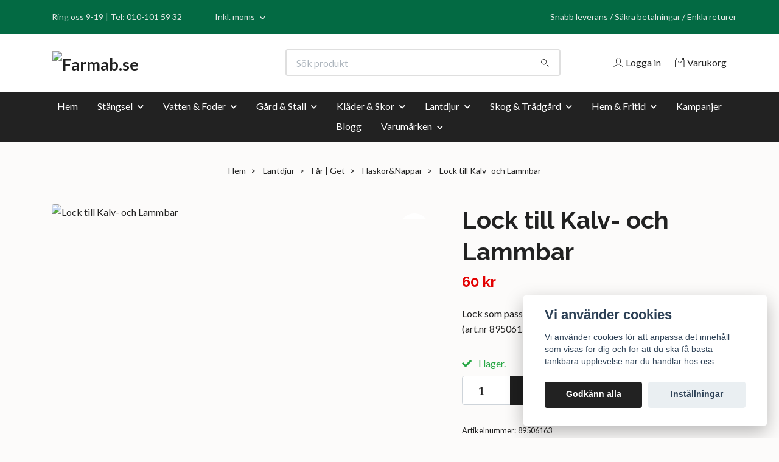

--- FILE ---
content_type: text/html; charset=utf-8
request_url: https://farmab.se/lantdjur/far/flaskornappar/lock-till-lammbar-89506163
body_size: 26292
content:
<!DOCTYPE html>
<html class="no-javascript" lang="sv">
<head><script>var fbPixelEventId = Math.floor(Math.random() * 9000000000) + 1000000000;</script><meta property="ix:host" content="cdn.quickbutik.com/images"><meta http-equiv="Content-Type" content="text/html; charset=utf-8">
<title>Lock till Kalv- och Lammbar - Farmab.se  - Allt för det aktiva Lantlivet</title>
<meta name="author" content="Quickbutik">
<meta name="description" content="Lock som passar till Lammbar (artnr 89506152) och Kalvbar (art.nr 89506150)">
<meta property="og:description" content="Lock som passar till Lammbar (artnr 89506152) och Kalvbar (art.nr 89506150)">
<meta property="og:title" content="Lock till Kalv- och Lammbar - Farmab.se  - Allt för det aktiva Lantlivet">
<meta property="og:url" content="https://farmab.se/lantdjur/far/flaskornappar/lock-till-lammbar-89506163">
<meta property="og:site_name" content="Farmab.se">
<meta property="og:type" content="website">
<meta property="og:image" content="https://cdn.quickbutik.com/images/64570u/products/66227a1520cfa.png">
<meta property="twitter:card" content="summary">
<meta property="twitter:title" content="Farmab.se">
<meta property="twitter:description" content="Lock som passar till Lammbar (artnr 89506152) och Kalvbar (art.nr 89506150)">
<meta property="twitter:image" content="https://cdn.quickbutik.com/images/64570u/products/66227a1520cfa.png">
<meta name="viewport" content="width=device-width, initial-scale=1, maximum-scale=1">
<link rel="preconnect" href="https://fonts.gstatic.com" crossorigin>
<script>document.documentElement.classList.remove('no-javascript');</script><!-- Vendor Assets --><link rel="stylesheet" href="https://use.fontawesome.com/releases/v5.15.4/css/all.css">
<link href="https://storage.quickbutik.com/stores/64570u/templates/nova/css/assets.min.css?74882" rel="stylesheet">
<!-- Theme Stylesheet --><link href="https://storage.quickbutik.com/stores/64570u/templates/nova/css/theme-main.css?74882" rel="stylesheet">
<link href="https://storage.quickbutik.com/stores/64570u/templates/nova/css/theme-sub.css?74882" rel="stylesheet">
<link href="https://storage.quickbutik.com/stores/64570u/templates/nova/css/custom.css?74882" rel="stylesheet">
<!-- Google Fonts --><link href="//fonts.googleapis.com/css?family=Lato:400,700%7CRaleway:400,700" rel="stylesheet" type="text/css"  media="all" /><!-- Favicon--><link rel="icon" type="image/png" href="https://cdn.quickbutik.com/images/64570u/templates/nova/assets/favicon.png?s=74882&auto=format">
<link rel="canonical" href="https://farmab.se/lantdjur/far/flaskornappar/lock-till-lammbar-89506163">
<!-- Tweaks for older IEs--><!--[if lt IE 9]>
      <script src="https://oss.maxcdn.com/html5shiv/3.7.3/html5shiv.min.js"></script>
      <script src="https://oss.maxcdn.com/respond/1.4.2/respond.min.js"></script
    ><![endif]--><script src="https://cdnjs.cloudflare.com/ajax/libs/imgix.js/4.0.0/imgix.min.js" integrity="sha512-SlmYBg9gVVpgcGsP+pIUgFnogdw1rs1L8x+OO3aFXeZdYgTYlFlyBV9hTebE6OgqCTDEjfdUEhcuWBsZ8LWOZA==" crossorigin="anonymous" referrerpolicy="no-referrer"></script><meta property="ix:useHttps" content="true">
	<!-- Get a Newsletter popup form -->
<script>
  !function(e,t,n,a,c,r){function o(){var e={a:arguments,q:[]},t=this.push(e)
  ;return"number"!=typeof t?t:o.bind(e.q)}
  e.GetanewsletterObject=c,o.q=o.q||[],e[c]=e[c]||o.bind(o.q),
  e[c].q=e[c].q||o.q,r=t.createElement(n);var i=t.getElementsByTagName(n)[0]
  ;r.async=1,
  r.src="https://cdn.getanewsletter.com/js-forms-assets/universal.js?v"+~~((new Date).getTime()/1e6),
  i.parentNode.insertBefore(r,i)}(window,document,"script",0,"gan");
  var gan_account=gan("accounts","InNlY3JldC11c2VyLWhhc2gtZm9yLTYzMDMyIg.xSLRcFA9u_M3vthNn_9DfA9XFRo","load");
</script>
<!-- End Get a Newsletter popup form -->

<meta name="google-site-verification" content="fdktJT-9WfU92M3G7iV0-k7nHLMdNK-_QiGIDxDehuU" />

<!-- Google tag (gtag.js) -->
<script async src="https://www.googletagmanager.com/gtag/js?id=AW-11460278048"></script>
<script>
  window.dataLayer = window.dataLayer || [];
  function gtag(){dataLayer.push(arguments);}
  gtag('js', new Date());

  gtag('config', 'AW-11460278048');
</script>

<!-- TrustBox script -->
<script type="text/javascript" src="//widget.trustpilot.com/bootstrap/v5/tp.widget.bootstrap.min.js" async></script>
<!-- End TrustBox script -->
<style>.hide { display: none; }</style>
<script type="text/javascript" defer>document.addEventListener('DOMContentLoaded', () => {
    document.body.setAttribute('data-qb-page', 'product');
});</script><script src="/assets/shopassets/cookieconsent/cookieconsent.js?v=230"></script>
<style>
    :root {
        --cc-btn-primary-bg: #222222 !important;
        --cc-btn-primary-text: #fff !important;
        --cc-btn-primary-hover-bg: #222222 !important;
        --cc-btn-primary-hover-text: #fff !important;
    }
</style>
<style>
    html.force--consent,
    html.force--consent body{
        height: auto!important;
        width: 100vw!important;
    }
</style>

    <script type="text/javascript">
    var qb_cookieconsent = initCookieConsent();
    var qb_cookieconsent_blocks = [{"title":"Vi anv\u00e4nder cookies","description":"Vi anv\u00e4nder cookies f\u00f6r att anpassa det inneh\u00e5ll som visas f\u00f6r dig och f\u00f6r att du ska f\u00e5 b\u00e4sta t\u00e4nkbara upplevelse n\u00e4r du handlar hos oss."},{"title":"N\u00f6dv\u00e4ndiga cookies *","description":"Dessa cookies \u00e4r n\u00f6dv\u00e4ndiga f\u00f6r att butiken ska fungera korrekt och g\u00e5r inte att st\u00e4nga av utan att beh\u00f6va l\u00e4mna denna webbplats. De anv\u00e4nds f\u00f6r att funktionalitet som t.ex. varukorg, skapa ett konto och annat ska fungera korrekt.","toggle":{"value":"basic","enabled":true,"readonly":true}},{"title":"Statistik och prestanda","description":"Dessa cookies g\u00f6r att vi kan r\u00e4kna bes\u00f6k och trafik och d\u00e4rmed ta reda p\u00e5 saker som vilka sidor som \u00e4r mest popul\u00e4ra och hur bes\u00f6karna r\u00f6r sig p\u00e5 v\u00e5r webbplats. All information som samlas in genom dessa cookies \u00e4r sammanst\u00e4lld, vilket inneb\u00e4r att den \u00e4r anonym. Om du inte till\u00e5ter dessa cookies kan vi inte ge dig en lika skr\u00e4ddarsydd upplevelse.","toggle":{"value":"analytics","enabled":false,"readonly":false},"cookie_table":[{"col1":"_ga","col2":"google.com","col3":"2 years","col4":"Google Analytics"},{"col1":"_gat","col2":"google.com","col3":"1 minute","col4":"Google Analytics"},{"col1":"_gid","col2":"google.com","col3":"1 day","col4":"Google Analytics"}]},{"title":"Marknadsf\u00f6ring","description":"Dessa cookies st\u00e4lls in via v\u00e5r webbplats av v\u00e5ra annonseringspartner f\u00f6r att skapa en profil f\u00f6r dina intressen och visa relevanta annonser p\u00e5 andra webbplatser. De lagrar inte direkt personlig information men kan identifiera din webbl\u00e4sare och internetenhet. Om du inte till\u00e5ter dessa cookies kommer du att uppleva mindre riktad reklam.","toggle":{"value":"marketing","enabled":false,"readonly":false}}];
</script>
    <!-- Google Tag Manager -->
    <script>
    window.dataLayer = window.dataLayer || [];

    // Set default consent state
    dataLayer.push({
        'event': 'default_consent',
        'consent': {
            'analytics_storage': 'denied',
            'ad_storage': 'denied',
            'ad_user_data': 'denied',
            'ad_personalization': 'denied',
            'wait_for_update': 500
        }
    });

    // Check for existing consent on page load
    if (typeof qb_cookieconsent !== 'undefined') {
        const getConsentLevel = (category) => qb_cookieconsent.allowedCategory(category) ? 'granted' : 'denied';

        dataLayer.push({
            'event': 'update_consent',
            'consent': {
                'analytics_storage': getConsentLevel('analytics'),
                'ad_storage': getConsentLevel('marketing'),
                'ad_user_data': getConsentLevel('marketing'),
                'ad_personalization': getConsentLevel('marketing')
            }
        });
    }

    // Initialize GTM
    (function(w,d,s,l,i){w[l]=w[l]||[];w[l].push({'gtm.start':
    new Date().getTime(),event:'gtm.js'});var f=d.getElementsByTagName(s)[0],
    j=d.createElement(s),dl=l!='dataLayer'?'&l='+l:'';j.async=true;j.src=
    'https://www.googletagmanager.com/gtm.js?id='+i+dl;f.parentNode.insertBefore(j,f);
    })(window,document,'script','dataLayer','GTM-KRBH4G5L');

    // Handle consent updates for GTM
    document.addEventListener('QB_CookieConsentAccepted', function(event) {
        const cookie = qbGetEvent(event).cookie;
        const getConsentLevel = (level) => (cookie && cookie.level && cookie.level.includes(level)) ? 'granted' : 'denied';

        dataLayer.push({
            'event': 'update_consent',
            'consent': {
                'analytics_storage': getConsentLevel('analytics'),
                'ad_storage': getConsentLevel('marketing'),
                'ad_user_data': getConsentLevel('marketing'),
                'ad_personalization': getConsentLevel('marketing')
            }
        });
    });
    </script>
    <!-- End Google Tag Manager -->

    <!-- Google Tag Manager (noscript) -->
    <noscript><iframe src="https://www.googletagmanager.com/ns.html?id=GTM-KRBH4G5L"
    height="0" width="0" style="display:none;visibility:hidden"></iframe></noscript>
    <!-- End Google Tag Manager (noscript) -->
    <!-- Google Analytics 4 -->
    <script async src="https://www.googletagmanager.com/gtag/js?id=G-H8YM741EH4"></script>
    <script>
        window.dataLayer = window.dataLayer || [];
        function gtag(){dataLayer.push(arguments);}

        gtag('consent', 'default', {
            'analytics_storage': 'denied',
            'ad_storage': 'denied',
            'ad_user_data': 'denied',
            'ad_personalization': 'denied',
            'wait_for_update': 500,
        });

        const getConsentForCategory = (category) => (typeof qb_cookieconsent == 'undefined' || qb_cookieconsent.allowedCategory(category)) ? 'granted' : 'denied';

        if (typeof qb_cookieconsent == 'undefined' || qb_cookieconsent.allowedCategory('analytics') || qb_cookieconsent.allowedCategory('marketing')) {
            const analyticsConsent = getConsentForCategory('analytics');
            const marketingConsent = getConsentForCategory('marketing');

            gtag('consent', 'update', {
                'analytics_storage': analyticsConsent,
                'ad_storage': marketingConsent,
                'ad_user_data': marketingConsent,
                'ad_personalization': marketingConsent,
            });
        }

        // Handle consent updates for GA4
        document.addEventListener('QB_CookieConsentAccepted', function(event) {
            const cookie = qbGetEvent(event).cookie;
            const getConsentLevel = (level) => (cookie && cookie.level && cookie.level.includes(level)) ? 'granted' : 'denied';

            gtag('consent', 'update', {
                'analytics_storage': getConsentLevel('analytics'),
                'ad_storage': getConsentLevel('marketing'),
                'ad_user_data': getConsentLevel('marketing'),
                'ad_personalization': getConsentLevel('marketing'),
            });
        });

        gtag('js', new Date());
        gtag('config', 'G-H8YM741EH4', { 'allow_enhanced_conversions' : true } );
gtag('event', 'view_item', JSON.parse('{"currency":"SEK","value":"60","items":[{"item_name":"Lock till Kalv- och Lammbar","item_id":"874","price":"60","item_category":"Flaskor&Nappar","item_variant":"","quantity":"1","description":"<p>Lock som passar till Lammbar (artnr 89506152) och Kalvbar (art.nr 89506150)<\/p>","image_url":"https%3A%2F%2Fcdn.quickbutik.com%2Fimages%2F64570u%2Fproducts%2F66227a1520cfa.png"}]}'));

        const gaClientIdPromise = new Promise(resolve => {
            gtag('get', 'G-H8YM741EH4', 'client_id', resolve);
        });
        const gaSessionIdPromise = new Promise(resolve => {
            gtag('get', 'G-H8YM741EH4', 'session_id', resolve);
        });

        Promise.all([gaClientIdPromise, gaSessionIdPromise]).then(([gaClientId, gaSessionId]) => {
            var checkoutButton = document.querySelector("a[href='/cart/index']");
            if (checkoutButton) {
                checkoutButton.onclick = function() {
                    var query = new URLSearchParams({
                        ...(typeof qb_cookieconsent == 'undefined' || qb_cookieconsent.allowedCategory('analytics') ? {
                            gaClientId,
                            gaSessionId,
                        } : {}),
                        consentCategories: [
                            ...(typeof qb_cookieconsent == 'undefined' || qb_cookieconsent.allowedCategory('analytics')) ? ['analytics'] : [],
                            ...(typeof qb_cookieconsent == 'undefined' || qb_cookieconsent.allowedCategory('marketing')) ? ['marketing'] : [],
                        ],
                    });
                    this.setAttribute("href", "/cart/index?" + query.toString());
                };
            }
        });
    </script>
    <!-- End Google Analytics 4 --></head>
<body>
 
    <header class="header">
<!-- Section: Top Bar-->
<div data-qb-area="top" data-qb-element="" class="top-bar py-1  text-sm">
  <div class="container">
    <div class="row align-items-center top-bar-height">
      <div class="col-12 col-lg-auto">

        <ul class="row mb-0 justify-content-center justify-content-lg-start list-unstyled">
          <li class="list-inline-item col-auto text-center text-lg-left d-none d-sm-flex">
            <span data-qb-element="top_left_text">Ring oss 9-19 | Tel: 010-101 59 32</span>
          </li>

          <!-- Component: Language Dropdown-->

          <!-- Component: Tax Dropdown-->
          <li class="col-auto">
            <div class="dropdown px-3">
              <a id="taxDropdown" href="#" data-toggle="dropdown" data-display="static" aria-haspopup="true"
                aria-expanded="false" class="dropdown-toggle topbar-link">
                Inkl. moms
              </a>

              <div aria-labelledby="taxDropdown" class="dropdown-menu dropdown-menu-left">
                <a class="taxlink dropdown-item" title="Priser är exkl. moms. Klicka för att växla om till inkl. moms."
                  href="?tax-reverse">
                  Exkl. moms
                </a>
              </div>

            </div>
          </li>


          <!-- Currency Dropdown-->

        </ul>

      </div>
      
      
      <!-- Component: Top information -->
      <div class="mt-2 mt-lg-0 col-12 col-lg d-none d-sm-flex text-center text-lg-right px-0">
        <span data-qb-element="top_right_text" class="w-100">Snabb leverans / Säkra betalningar / Enkla returer</span>
      </div>

    </div>
  </div>
</div>
<!-- /Section: Top Bar -->

<!-- Section: Header variant -->
<!-- Section: Main Header -->
<nav
  data-qb-area="header" data-qb-element=""
  class="navbar-expand-lg navbar-position navbar-light bg-white " >
    <div class="container">
      <div class="row">
        <div class="navbar col-12 py-2">
          <div class="list-inline-item order-0 d-lg-none col-auto p-0">
            <a href="#" data-toggle="modal" data-target="#sidebarLeft" class="color-text-base header-textcolor">
              <svg class="svg-icon navbar-icon color-text-base header-textcolor">
                <use xlink:href="#menu-hamburger-1"></use>
              </svg>
            </a>
          </div>
            <a data-qb-element="use_logo" href="https://farmab.se" title="Farmab.se"
              class="navbar-brand order-1 order-lg-1 text-center text-md-left col-6 py-3 px-0">
              
              <img alt="Farmab.se" class="img-fluid img-logo" srcset="https://cdn.quickbutik.com/images/64570u/templates/nova/assets/logo.png?s=74882&auto=format&dpr=1 1x, https://cdn.quickbutik.com/images/64570u/templates/nova/assets/logo.png?s=74882&auto=format&dpr=2 2x, https://cdn.quickbutik.com/images/64570u/templates/nova/assets/logo.png?s=74882&auto=format&dpr=3 3x" src="https://cdn.quickbutik.com/images/64570u/templates/nova/assets/logo.png?s=74882&auto=format">
            </a>
          <form data-qb-element="header_searchtext" action="/shop/search" method="get"
            class="d-lg-flex order-lg-2 d-none my-lg-0 flex-grow-1 top-searchbar text-center col-auto px-4">
            <div data-qb-element="header_searchtext" class="search-wrapper input-group">
              <input type="text" name="s" placeholder="Sök produkt" aria-label="Search"
                aria-describedby="button-search-desktop" class="form-control pl-3 border-0" />
              <div class="input-group-append ml-0">
                <button id="button-search-desktop" type="submit" class="btn py-0 border-0 bg-white">
                  <svg class="svg-icon navbar-icon color-text-base">
                    <use xlink:href="#search-1"></use>
                  </svg>
                </button>
              </div>
            </div>
          </form>
          <ul class="list-inline order-2 order-lg-3 mb-0 text-right col-auto p-0">
            <li data-qb-element="header_showlogin" class="list-inline-item mr-3 d-lg-inline-block d-none">
              <a href="/customer/login" class="p-0 d-flex align-items-center">
                <svg class="svg-icon navbar-icon color-text-base header-textcolor">
                  <use xlink:href="#avatar-1"></use>
                </svg>
                <span
                  class="color-text-base header-textcolor">Logga in</span>
              </a>
            </li>
  
            <li data-qb-element="icon_cart1" class="list-inline-item">
              <a href="#" data-toggle="modal" data-target="#sidebarCart"
                class="position-relative d-flex align-items-center qs-cart-view">
                <svg class="svg-icon navbar-icon color-text-base header-textcolor">
                  <use xlink:href="#retail-bag-1"></use>
                </svg>
                <div class="navbar-icon-badge icon-count primary-bg basket-count-items icon-count-hidden">0</div>
                <span class="d-none d-sm-inline color-text-base header-textcolor">Varukorg
                  </span>
              </a>
            </li>
          </ul>
        </div>
      </div>
    </div>
  
    <div class="navbar-bg mainmenu_font_size">
      <ul class="container navbar-nav d-none d-lg-flex mt-lg-0 py-2 justify-content-center flex-wrap px-0">
        <li class="nav-item ">
          <a href="/" title="Hem" class="nav-link ">Hem</a>
        </li>
        <li class="nav-item has-dropdown position-relative   on-hover ">
          <a href="/stangsel" aria-haspopup="true" aria-expanded="false" class="nav-link dropdown-toggle">Stängsel</a>
          <ul class="dropdown-menu dropdown-menu-first" aria-labelledby="firstmenu">
  
            <li class="dropdown-submenu on-hover position-relative d-flex justify-content-center align-items-center 
            dropdown-list__item ">

              <div class="d-flex align-items-center w-100 dropdown-list__content">
                <a href="/stangsel/stangselaggregat" aria-expanded="false" class="dropdown-item ">Stängselaggregat</a>
                <i id="categoryDropdown28" role="button" data-toggle="dropdown" aria-haspopup="true" aria-expanded="false" data-display="static" class="dropdown-toggle dropdown-btn pr-3 pl-2 cursor-pointer"></i>
              </div>
  
              <ul aria-labelledby="categoryDropdown28"
                class="dropdown-menu dropdown-menu-alignright
                dropdown-list__sub-menu">

                
                  <li><a href="/stangsel/stangselaggregat/el-aggregat-230v" class=" dropdown-item">Elaggregat 230V</a></li>
                

                
                  <li><a href="/stangsel/stangselaggregat/jordning" class=" dropdown-item">Jordning</a></li>
                

                
                  <li><a href="/stangsel/stangselaggregat/tillbehor-stangselaggregat" class=" dropdown-item">Tillbehör Stängselaggregat</a></li>
                

                
                  <li><a href="/stangsel/stangselaggregat/batteri-aggregat-912v" class=" dropdown-item">Batteriaggregat 9/12V</a></li>
                

                
                  <li><a href="/stangsel/stangselaggregat/solcells-aggregat" class=" dropdown-item">Solcellsaggregat</a></li>
                

                
                  <li><a href="/stangsel/stangselaggregat/kombi-aggregat-multipower" class=" dropdown-item">Kombiaggregat Multipower</a></li>
                

                
                  <li><a href="/stangsel/stangselaggregat/batterier" class=" dropdown-item">Batterier</a></li>
                
              </ul>
            </li>
  
  
  
            <li class="dropdown-submenu on-hover position-relative d-flex justify-content-center align-items-center 
            dropdown-list__item ">

              <div class="d-flex align-items-center w-100 dropdown-list__content">
                <a href="/stangsel/elband-trad-rep" aria-expanded="false" class="dropdown-item ">Elband, tråd &amp; rep</a>
                <i id="categoryDropdown33" role="button" data-toggle="dropdown" aria-haspopup="true" aria-expanded="false" data-display="static" class="dropdown-toggle dropdown-btn pr-3 pl-2 cursor-pointer"></i>
              </div>
  
              <ul aria-labelledby="categoryDropdown33"
                class="dropdown-menu dropdown-menu-alignright
                dropdown-list__sub-menu">

                
                  <li><a href="/stangsel/elband-trad-rep/eltrad" class=" dropdown-item">Eltråd</a></li>
                

                
                  <li><a href="/stangsel/elband-trad-rep/elband" class=" dropdown-item">Elband</a></li>
                

                
                  <li><a href="/stangsel/elband-trad-rep/elrep" class=" dropdown-item">Elrep</a></li>
                

                
                  <li><a href="/stangsel/elband-trad-rep/jarntrad" class=" dropdown-item">Järntråd</a></li>
                
              </ul>
            </li>
  
  
  
            <li class="dropdown-submenu on-hover position-relative d-flex justify-content-center align-items-center 
            dropdown-list__item ">

              <div class="d-flex align-items-center w-100 dropdown-list__content">
                <a href="/stangsel/stolpar" aria-expanded="false" class="dropdown-item ">Stolpar</a>
                <i id="categoryDropdown32" role="button" data-toggle="dropdown" aria-haspopup="true" aria-expanded="false" data-display="static" class="dropdown-toggle dropdown-btn pr-3 pl-2 cursor-pointer"></i>
              </div>
  
              <ul aria-labelledby="categoryDropdown32"
                class="dropdown-menu dropdown-menu-alignright
                dropdown-list__sub-menu">

                
                  <li><a href="/stangsel/stolpar/metallstolpar" class=" dropdown-item">Metallstolpar</a></li>
                

                
                  <li><a href="/stangsel/stolpar/ovriga-stolpar" class=" dropdown-item">Övriga Stolpar</a></li>
                

                
                  <li><a href="/stangsel/stolpar/trastolpar" class=" dropdown-item">Trästolpar</a></li>
                

                
                  <li><a href="/stangsel/stolpar/plaststolpar" class=" dropdown-item">Plaststolpar</a></li>
                

                
                  <li><a href="/stangsel/stolpar/glasfiberstolpar" class=" dropdown-item">Glasfiberstolpar</a></li>
                

                
                  <li><a href="/stangsel/stolpar/fjaderstalstolpar" class=" dropdown-item">Fjäderstålstolpar</a></li>
                
              </ul>
            </li>
  
  
  
  
            <li><a class="dropdown-item " href="/stangsel/isolatorer">Isolatorer</a></li>
  
  
  
            <li><a class="dropdown-item " href="/stangsel/grindar">Grindar</a></li>
  
  
  
            <li><a class="dropdown-item " href="/stangsel/solpaneler">Solpaneler</a></li>
  
  
  
            <li><a class="dropdown-item " href="/stangsel/stangseltestare">Stängseltestare</a></li>
  
  
  
            <li><a class="dropdown-item " href="/stangsel/tillbehor-stangsel">Tillbehör stängsel</a></li>
  
  
  
            <li><a class="dropdown-item " href="/stangsel/stangselverktyg">Stängselverktyg</a></li>
  
  
  
            <li><a class="dropdown-item " href="/stangsel/hundgardar">Hundgårdar</a></li>
  
  
  
            <li><a class="dropdown-item " href="/stangsel/slanstaket">Slanstaket</a></li>
  
  
            <li class="dropdown-submenu on-hover position-relative d-flex justify-content-center align-items-center 
            dropdown-list__item ">

              <div class="d-flex align-items-center w-100 dropdown-list__content">
                <a href="/stangsel/stangselnat" aria-expanded="false" class="dropdown-item ">Stängselnät</a>
                <i id="categoryDropdown22" role="button" data-toggle="dropdown" aria-haspopup="true" aria-expanded="false" data-display="static" class="dropdown-toggle dropdown-btn pr-3 pl-2 cursor-pointer"></i>
              </div>
  
              <ul aria-labelledby="categoryDropdown22"
                class="dropdown-menu dropdown-menu-alignright
                dropdown-list__sub-menu">

                
                  <li><a href="/stangsel/stangselnat/elnat" class=" dropdown-item">Elnät</a></li>
                

                
                  <li><a href="/stangsel/stangselnat/galvat-nat" class=" dropdown-item">Galvat nät</a></li>
                

                
                  <li><a href="/stangsel/stangselnat/ovriga-nat" class=" dropdown-item">Övriga Nät</a></li>
                
              </ul>
            </li>
  
  
  
  
            <li><a class="dropdown-item " href="/stangsel/kompletta-elstangselpaket">Kompletta elstängselpaket</a></li>
  
  
  
            <li><a class="dropdown-item " href="/stangsel/viltstangsel">Viltstängsel</a></li>
  
  
          </ul>
        </li>
        <li class="nav-item has-dropdown position-relative   on-hover ">
          <a href="/vatten-foder" aria-haspopup="true" aria-expanded="false" class="nav-link dropdown-toggle">Vatten &amp; Foder</a>
          <ul class="dropdown-menu dropdown-menu-first" aria-labelledby="firstmenu">
  
            <li class="dropdown-submenu on-hover position-relative d-flex justify-content-center align-items-center 
            dropdown-list__item ">

              <div class="d-flex align-items-center w-100 dropdown-list__content">
                <a href="/vatten-foder/vattenforsorjning" aria-expanded="false" class="dropdown-item ">Vattenförsörjning</a>
                <i id="categoryDropdown80" role="button" data-toggle="dropdown" aria-haspopup="true" aria-expanded="false" data-display="static" class="dropdown-toggle dropdown-btn pr-3 pl-2 cursor-pointer"></i>
              </div>
  
              <ul aria-labelledby="categoryDropdown80"
                class="dropdown-menu dropdown-menu-alignright
                dropdown-list__sub-menu">

                
                  <li><a href="/vatten-foder/vattenforsorjning/frostfritt-vatten" class=" dropdown-item">Frostfritt Vatten</a></li>
                

                
                  <li><a href="/vatten-foder/vattenforsorjning/betespumpar" class=" dropdown-item">Betespumpar</a></li>
                

                
                  <li><a href="/vatten-foder/vattenforsorjning/vattenkoppar" class=" dropdown-item">Vattenkoppar</a></li>
                

                
                  <li><a href="/vatten-foder/vattenforsorjning/nivaregulatorer" class=" dropdown-item">Nivåregulatorer</a></li>
                

                
                  <li><a href="/vatten-foder/vattenforsorjning/vattenkar" class=" dropdown-item">Vattenkar</a></li>
                
              </ul>
            </li>
  
  
  
            <li class="dropdown-submenu on-hover position-relative d-flex justify-content-center align-items-center 
            dropdown-list__item ">

              <div class="d-flex align-items-center w-100 dropdown-list__content">
                <a href="/vatten-foder/foderutrustning" aria-expanded="false" class="dropdown-item ">Foderutrustning</a>
                <i id="categoryDropdown81" role="button" data-toggle="dropdown" aria-haspopup="true" aria-expanded="false" data-display="static" class="dropdown-toggle dropdown-btn pr-3 pl-2 cursor-pointer"></i>
              </div>
  
              <ul aria-labelledby="categoryDropdown81"
                class="dropdown-menu dropdown-menu-alignright
                dropdown-list__sub-menu">

                
                  <li><a href="/vatten-foder/foderutrustning/ensilage" class=" dropdown-item">Ensilage</a></li>
                

                
                  <li><a href="/vatten-foder/foderutrustning/balkupor-balringar" class=" dropdown-item">Balkupor &amp; Balringar</a></li>
                

                
                  <li><a href="/vatten-foder/foderutrustning/fodertrag-foderkrubbor" class=" dropdown-item">Foderkrubbor</a></li>
                

                
                  <li><a href="/vatten-foder/foderutrustning/honat" class=" dropdown-item">Hönät</a></li>
                
              </ul>
            </li>
  
  
  
          </ul>
        </li>
        <li class="nav-item has-dropdown position-relative   on-hover ">
          <a href="/gard-stall" aria-haspopup="true" aria-expanded="false" class="nav-link dropdown-toggle">Gård &amp; Stall</a>
          <ul class="dropdown-menu dropdown-menu-first" aria-labelledby="firstmenu">
  
            <li class="dropdown-submenu on-hover position-relative d-flex justify-content-center align-items-center 
            dropdown-list__item ">

              <div class="d-flex align-items-center w-100 dropdown-list__content">
                <a href="/skadedjur" aria-expanded="false" class="dropdown-item ">Skadedjur</a>
                <i id="categoryDropdown10" role="button" data-toggle="dropdown" aria-haspopup="true" aria-expanded="false" data-display="static" class="dropdown-toggle dropdown-btn pr-3 pl-2 cursor-pointer"></i>
              </div>
  
              <ul aria-labelledby="categoryDropdown10"
                class="dropdown-menu dropdown-menu-alignright
                dropdown-list__sub-menu">

                
                  <li><a href="/skadedjur/rattfallor" class=" dropdown-item">Mus- och Råttfällor</a></li>
                

                
                  <li><a href="/skadedjur/vildsvin" class=" dropdown-item">Vildsvin</a></li>
                

                
                  <li><a href="/skadedjur/flugbekampning" class=" dropdown-item">Flugbekämpning</a></li>
                

                
                  <li><a href="/skadedjur/faglar" class=" dropdown-item">Fåglar</a></li>
                

                
                  <li><a href="/skadedjur/sork-och-mullvadsfallor" class=" dropdown-item">Sork- och Mullvadsfällor</a></li>
                
              </ul>
            </li>
  
  
  
            <li class="dropdown-submenu on-hover position-relative d-flex justify-content-center align-items-center 
            dropdown-list__item ">

              <div class="d-flex align-items-center w-100 dropdown-list__content">
                <a href="/gard-stall/elverk-motorsvetsar" aria-expanded="false" class="dropdown-item ">Elverk &amp; Motorsvetsar</a>
                <i id="categoryDropdown151" role="button" data-toggle="dropdown" aria-haspopup="true" aria-expanded="false" data-display="static" class="dropdown-toggle dropdown-btn pr-3 pl-2 cursor-pointer"></i>
              </div>
  
              <ul aria-labelledby="categoryDropdown151"
                class="dropdown-menu dropdown-menu-alignright
                dropdown-list__sub-menu">

                
                  <li><a href="/gard-stall/elverk-motorsvetsar/elverk" class=" dropdown-item">Elverk</a></li>
                
              </ul>
            </li>
  
  
  
            <li class="dropdown-submenu on-hover position-relative d-flex justify-content-center align-items-center 
            dropdown-list__item ">

              <div class="d-flex align-items-center w-100 dropdown-list__content">
                <a href="/gard-stall/verkstad" aria-expanded="false" class="dropdown-item ">Verkstad</a>
                <i id="categoryDropdown221" role="button" data-toggle="dropdown" aria-haspopup="true" aria-expanded="false" data-display="static" class="dropdown-toggle dropdown-btn pr-3 pl-2 cursor-pointer"></i>
              </div>
  
              <ul aria-labelledby="categoryDropdown221"
                class="dropdown-menu dropdown-menu-alignright
                dropdown-list__sub-menu">

                
                  <li><a href="/gard-stall/hogtryckstvattar" class=" dropdown-item">Högtryckstvättar</a></li>
                

                
                  <li><a href="/gard-stall/verktyg" class=" dropdown-item">Verktyg</a></li>
                

                
                  <li><a href="/gard-stall/kompressorer" class=" dropdown-item">Kompressorer</a></li>
                

                
                  <li><a href="/gard-stall/verkstad/slangvindor" class=" dropdown-item">Slangvindor</a></li>
                
              </ul>
            </li>
  
  
  
            <li class="dropdown-submenu on-hover position-relative d-flex justify-content-center align-items-center 
            dropdown-list__item ">

              <div class="d-flex align-items-center w-100 dropdown-list__content">
                <a href="/gard-stall/gardstillbehor" aria-expanded="false" class="dropdown-item ">Gårdstillbehör</a>
                <i id="categoryDropdown132" role="button" data-toggle="dropdown" aria-haspopup="true" aria-expanded="false" data-display="static" class="dropdown-toggle dropdown-btn pr-3 pl-2 cursor-pointer"></i>
              </div>
  
              <ul aria-labelledby="categoryDropdown132"
                class="dropdown-menu dropdown-menu-alignright
                dropdown-list__sub-menu">

                
                  <li><a href="/gard-stall/gardstillbehor/rep-och-tross" class=" dropdown-item">Rep och Tross</a></li>
                

                
                  <li><a href="/gard-stall/gardstillbehor/vindnat" class=" dropdown-item">Vindnät</a></li>
                

                
                  <li><a href="/gard-stall/gardstillbehor/vinterprodukter" class=" dropdown-item">Vinterprodukter</a></li>
                

                
                  <li><a href="/gard-stall/gardstillbehor/koldrida" class=" dropdown-item">Köldridå</a></li>
                
              </ul>
            </li>
  
  
  
            <li class="dropdown-submenu on-hover position-relative d-flex justify-content-center align-items-center 
            dropdown-list__item ">

              <div class="d-flex align-items-center w-100 dropdown-list__content">
                <a href="/gard-stall/stallinredning" aria-expanded="false" class="dropdown-item ">Stallinredning</a>
                <i id="categoryDropdown110" role="button" data-toggle="dropdown" aria-haspopup="true" aria-expanded="false" data-display="static" class="dropdown-toggle dropdown-btn pr-3 pl-2 cursor-pointer"></i>
              </div>
  
              <ul aria-labelledby="categoryDropdown110"
                class="dropdown-menu dropdown-menu-alignright
                dropdown-list__sub-menu">

                
                  <li><a href="/gard-stall/stallinredning/stallmattor" class=" dropdown-item">Stallmattor – skyddsgolv för boxar, stallgång och paddock</a></li>
                

                
                  <li><a href="/gard-stall/stallinredning/armatur-varmelampor" class=" dropdown-item">Armatur &amp; Värmelampor</a></li>
                

                
                  <li><a href="/gard-stall/stallinredning/ryktborstar" class=" dropdown-item">Ryktborstar</a></li>
                

                
                  <li><a href="/gard-stall/stallinredning/upphangning" class=" dropdown-item">Upphängning</a></li>
                

                
                  <li><a href="/gard-stall/stallinredning/boxlasladugardslas" class=" dropdown-item">Boxlås/Ladugårdslås</a></li>
                
              </ul>
            </li>
  
  
  
            <li class="dropdown-submenu on-hover position-relative d-flex justify-content-center align-items-center 
            dropdown-list__item ">

              <div class="d-flex align-items-center w-100 dropdown-list__content">
                <a href="/gard-stall/stad" aria-expanded="false" class="dropdown-item ">Städ</a>
                <i id="categoryDropdown163" role="button" data-toggle="dropdown" aria-haspopup="true" aria-expanded="false" data-display="static" class="dropdown-toggle dropdown-btn pr-3 pl-2 cursor-pointer"></i>
              </div>
  
              <ul aria-labelledby="categoryDropdown163"
                class="dropdown-menu dropdown-menu-alignright
                dropdown-list__sub-menu">

                
                  <li><a href="/gard-stall/stad/dammsugare" class=" dropdown-item">Dammsugare</a></li>
                

                
                  <li><a href="/gard-stall/stad/odorsanering" class=" dropdown-item">Odörsanering</a></li>
                
              </ul>
            </li>
  
  
  
  
            <li><a class="dropdown-item " href="/gard-stall/hygien-sakerhet">Hygien &amp; Säkerhet</a></li>
  
  
  
            <li><a class="dropdown-item " href="/gard-stall/arbetsbelysning">Arbetsbelysning</a></li>
  
  
          </ul>
        </li>
        <li class="nav-item has-dropdown position-relative   on-hover ">
          <a href="/klader-skor" aria-haspopup="true" aria-expanded="false" class="nav-link dropdown-toggle">Kläder &amp; Skor</a>
          <ul class="dropdown-menu dropdown-menu-first" aria-labelledby="firstmenu">
  
  
            <li><a class="dropdown-item " href="/klader-skor/lantbruksklader">Lantbrukskläder</a></li>
  
  
  
            <li><a class="dropdown-item " href="/klader-skor/strumpor">Strumpor</a></li>
  
  
  
            <li><a class="dropdown-item " href="/klader-skor/skyddsutrustning">Skyddsutrustning</a></li>
  
  
  
            <li><a class="dropdown-item " href="/klader-skor/skyddsstovlar">Skyddsstövlar</a></li>
  
  
          </ul>
        </li>
        <li class="nav-item has-dropdown position-relative   on-hover ">
          <a href="/lantdjur" aria-haspopup="true" aria-expanded="false" class="nav-link dropdown-toggle">Lantdjur</a>
          <ul class="dropdown-menu dropdown-menu-first" aria-labelledby="firstmenu">
  
            <li class="dropdown-submenu on-hover position-relative d-flex justify-content-center align-items-center 
            dropdown-list__item ">

              <div class="d-flex align-items-center w-100 dropdown-list__content">
                <a href="/lantdjur/not" aria-expanded="false" class="dropdown-item ">Nötkreatur</a>
                <i id="categoryDropdown76" role="button" data-toggle="dropdown" aria-haspopup="true" aria-expanded="false" data-display="static" class="dropdown-toggle dropdown-btn pr-3 pl-2 cursor-pointer"></i>
              </div>
  
              <ul aria-labelledby="categoryDropdown76"
                class="dropdown-menu dropdown-menu-alignright
                dropdown-list__sub-menu">

                
                  <li><a href="/lantdjur/not/koryktborstar" class=" dropdown-item">Koryktborstar</a></li>
                

                
                  <li><a href="/lantdjur/not/utgodslingsrep" class=" dropdown-item">Utgödslingsrep</a></li>
                
              </ul>
            </li>
  
  
  
            <li class="dropdown-submenu on-hover position-relative d-flex justify-content-center align-items-center 
            dropdown-list__item ">

              <div class="d-flex align-items-center w-100 dropdown-list__content">
                <a href="/lantdjur/far" aria-expanded="false" class="dropdown-item ">Får | Get</a>
                <i id="categoryDropdown74" role="button" data-toggle="dropdown" aria-haspopup="true" aria-expanded="false" data-display="static" class="dropdown-toggle dropdown-btn pr-3 pl-2 cursor-pointer"></i>
              </div>
  
              <ul aria-labelledby="categoryDropdown74"
                class="dropdown-menu dropdown-menu-alignright
                dropdown-list__sub-menu">

                
                  <li><a href="/lantdjur/far/lammingivare" class=" dropdown-item">Lammingivare</a></li>
                

                
                  <li><a href="/lantdjur/far/markning" class=" dropdown-item">Märkning</a></li>
                

                
                  <li><a href="/lantdjur/far/ovrigt-far" class=" dropdown-item">Övrigt Får</a></li>
                

                
                  <li><a href="/lantdjur/far/flaskornappar" class=" dropdown-item">Flaskor&amp;Nappar</a></li>
                

                
                  <li><a href="/lantdjur/far/farsaxar" class=" dropdown-item">Fårsaxar</a></li>
                

                
                  <li><a href="/lantdjur/far/fargblock" class=" dropdown-item">Färgblock</a></li>
                

                
                  <li><a href="/lantdjur/far/grimmasele" class=" dropdown-item">Grimma/Sele</a></li>
                
              </ul>
            </li>
  
  
  
            <li class="dropdown-submenu on-hover position-relative d-flex justify-content-center align-items-center 
            dropdown-list__item ">

              <div class="d-flex align-items-center w-100 dropdown-list__content">
                <a href="/lantdjur/hons" aria-expanded="false" class="dropdown-item ">Höns</a>
                <i id="categoryDropdown77" role="button" data-toggle="dropdown" aria-haspopup="true" aria-expanded="false" data-display="static" class="dropdown-toggle dropdown-btn pr-3 pl-2 cursor-pointer"></i>
              </div>
  
              <ul aria-labelledby="categoryDropdown77"
                class="dropdown-menu dropdown-menu-alignright
                dropdown-list__sub-menu">

                
                  <li><a href="/lantdjur/hons/honshus" class=" dropdown-item">Hönshus</a></li>
                

                
                  <li><a href="/lantdjur/hons/varpreden" class=" dropdown-item">Värpreden</a></li>
                

                
                  <li><a href="/lantdjur/hons/honsnat" class=" dropdown-item">Hönsnät</a></li>
                

                
                  <li><a href="/lantdjur/hons/aggkartonger" class=" dropdown-item">Äggkartonger</a></li>
                

                
                  <li><a href="/lantdjur/hons/aggklackningsmaskiner" class=" dropdown-item">Äggkläckningsmaskiner</a></li>
                

                
                  <li><a href="/lantdjur/hons/agglampor" class=" dropdown-item">Ägglampor</a></li>
                

                
                  <li><a href="/lantdjur/hons/99-foderutrustning" class=" dropdown-item">Foderutrustning</a></li>
                
              </ul>
            </li>
  
  
  
  
            <li><a class="dropdown-item " href="/lantdjur/gris">Gris</a></li>
  
  
            <li class="dropdown-submenu on-hover position-relative d-flex justify-content-center align-items-center 
            dropdown-list__item ">

              <div class="d-flex align-items-center w-100 dropdown-list__content">
                <a href="/lantdjur/klippmaskiner" aria-expanded="false" class="dropdown-item ">Klippmaskiner</a>
                <i id="categoryDropdown79" role="button" data-toggle="dropdown" aria-haspopup="true" aria-expanded="false" data-display="static" class="dropdown-toggle dropdown-btn pr-3 pl-2 cursor-pointer"></i>
              </div>
  
              <ul aria-labelledby="categoryDropdown79"
                class="dropdown-menu dropdown-menu-alignright
                dropdown-list__sub-menu">

                
                  <li><a href="/lantdjur/klippmaskiner/klippmaskin-far" class=" dropdown-item">Klippmaskin - Får</a></li>
                

                
                  <li><a href="/lantdjur/klippmaskiner/klippmaskin-boskap" class=" dropdown-item">Klippmaskin - Boskap</a></li>
                

                
                  <li><a href="/lantdjur/klippmaskiner/klippmaskiner-hast" class=" dropdown-item">Klippmaskin - Häst</a></li>
                

                
                  <li><a href="/lantdjur/klippmaskiner/klippmaskin-hundkatt" class=" dropdown-item">Klippmaskin - Hund/Katt</a></li>
                

                
                  <li><a href="/lantdjur/klippmaskiner/skar-till-klippmaskiner" class=" dropdown-item">Skär till Klippmaskiner</a></li>
                

                
                  <li><a href="/lantdjur/klippmaskiner/tillbehor-klippmaskiner" class=" dropdown-item">Tillbehör - Klippmaskiner</a></li>
                
              </ul>
            </li>
  
  
  
  
            <li><a class="dropdown-item " href="/lantdjur/vard-hygien">Vård &amp; Hygien</a></li>
  
  
  
            <li><a class="dropdown-item " href="/lantdjur/vaga-mata">Väga &amp; Mäta</a></li>
  
  
            <li class="dropdown-submenu on-hover position-relative d-flex justify-content-center align-items-center 
            dropdown-list__item ">

              <div class="d-flex align-items-center w-100 dropdown-list__content">
                <a href="/lantdjur/hast" aria-expanded="false" class="dropdown-item ">Häst</a>
                <i id="categoryDropdown73" role="button" data-toggle="dropdown" aria-haspopup="true" aria-expanded="false" data-display="static" class="dropdown-toggle dropdown-btn pr-3 pl-2 cursor-pointer"></i>
              </div>
  
              <ul aria-labelledby="categoryDropdown73"
                class="dropdown-menu dropdown-menu-alignright
                dropdown-list__sub-menu">

                
                  <li><a href="/lantdjur/hast/folvakter" class=" dropdown-item">Fölvakter</a></li>
                
              </ul>
            </li>
  
  
  
          </ul>
        </li>
        <li class="nav-item has-dropdown position-relative   on-hover ">
          <a href="/skog-tradgard" aria-haspopup="true" aria-expanded="false" class="nav-link dropdown-toggle">Skog &amp; Trädgård</a>
          <ul class="dropdown-menu dropdown-menu-first" aria-labelledby="firstmenu">
  
            <li class="dropdown-submenu on-hover position-relative d-flex justify-content-center align-items-center 
            dropdown-list__item ">

              <div class="d-flex align-items-center w-100 dropdown-list__content">
                <a href="/skog-tradgard/tradgard" aria-expanded="false" class="dropdown-item ">Trädgård</a>
                <i id="categoryDropdown84" role="button" data-toggle="dropdown" aria-haspopup="true" aria-expanded="false" data-display="static" class="dropdown-toggle dropdown-btn pr-3 pl-2 cursor-pointer"></i>
              </div>
  
              <ul aria-labelledby="categoryDropdown84"
                class="dropdown-menu dropdown-menu-alignright
                dropdown-list__sub-menu">

                
                  <li><a href="/skog-tradgard/tradgard/staket" class=" dropdown-item">Staket</a></li>
                

                
                  <li><a href="/skog-tradgard/tradgard/tradgardsbelysning" class=" dropdown-item">Trädgårdsbelysning</a></li>
                

                
                  <li><a href="/skog-tradgard/tradgard/odling" class=" dropdown-item">Odling</a></li>
                

                
                  <li><a href="/skog-tradgard/tradgard/bevattning" class=" dropdown-item">Bevattning</a></li>
                
              </ul>
            </li>
  
  
  
  
            <li><a class="dropdown-item " href="/skog-tradgard/vedhantering">Vedhantering</a></li>
  
  
  
            <li><a class="dropdown-item " href="/skog-tradgard/skogsutrustning">Skogsutrustning</a></li>
  
  
  
            <li><a class="dropdown-item " href="/skog-tradgard/vilt">Vilt</a></li>
  
  
          </ul>
        </li>
        <li class="nav-item has-dropdown position-relative   on-hover ">
          <a href="/hem-fritid" aria-haspopup="true" aria-expanded="false" class="nav-link dropdown-toggle">Hem &amp; Fritid</a>
          <ul class="dropdown-menu dropdown-menu-first" aria-labelledby="firstmenu">
  
            <li class="dropdown-submenu on-hover position-relative d-flex justify-content-center align-items-center 
            dropdown-list__item ">

              <div class="d-flex align-items-center w-100 dropdown-list__content">
                <a href="/hem-fritid/husdjur" aria-expanded="false" class="dropdown-item ">Husdjur</a>
                <i id="categoryDropdown89" role="button" data-toggle="dropdown" aria-haspopup="true" aria-expanded="false" data-display="static" class="dropdown-toggle dropdown-btn pr-3 pl-2 cursor-pointer"></i>
              </div>
  
              <ul aria-labelledby="categoryDropdown89"
                class="dropdown-menu dropdown-menu-alignright
                dropdown-list__sub-menu">

                
                  <li><a href="/hem-fritid/husdjur/smadjur" class=" dropdown-item">Smådjur</a></li>
                

                
                  <li><a href="/hem-fritid/husdjur/hund-katt" class=" dropdown-item">Hund &amp; Katt</a></li>
                
              </ul>
            </li>
  
  
  
  
            <li><a class="dropdown-item " href="/hem-fritid/atv-och-cyklar">ATV och Cyklar</a></li>
  
  
  
            <li><a class="dropdown-item " href="/hem-fritid/lek-aktivitet">Lek &amp; Aktivitet</a></li>
  
  
          </ul>
        </li>
        <li class="nav-item ">
          <a href="/kampanjer" title="Kampanjer" class="nav-link ">Kampanjer</a>
        </li>
        <li class="nav-item ">
          <a href="/blogg" title="Blogg" class="nav-link ">Blogg</a>
        </li>
        <li class="nav-item has-dropdown position-relative   on-hover ">
          <a href="/varumarken" aria-haspopup="true" aria-expanded="false" class="nav-link dropdown-toggle">Varumärken</a>
          <ul class="dropdown-menu dropdown-menu-first" aria-labelledby="firstmenu">
  
  
            <li><a class="dropdown-item " href="/varumarken/betacraft">Betacraft Workwear</a></li>
  
  
  
            <li><a class="dropdown-item " href="/varumarken/birthalarm">Birth Alarm</a></li>
  
  
  
            <li><a class="dropdown-item " href="/varumarken/briggs-stratton">Briggs &amp; Stratton elverk</a></li>
  
  
  
            <li><a class="dropdown-item " href="/varumarken/bruder">Bruder Leksaker</a></li>
  
  
  
            <li><a class="dropdown-item " href="/varumarken/ecoplank">Ecoplank</a></li>
  
  
  
            <li><a class="dropdown-item " href="/varumarken/foga">Foga</a></li>
  
  
  
            <li><a class="dropdown-item " href="/varumarken/formenta">Formenta</a></li>
  
  
  
            <li><a class="dropdown-item " href="/varumarken/fyras-tra">Fyrås Trä</a></li>
  
  
  
            <li><a class="dropdown-item " href="/varumarken/gallagher">Gallagher</a></li>
  
  
  
            <li><a class="dropdown-item " href="/varumarken/goodnature">Goodnature</a></li>
  
  
  
            <li><a class="dropdown-item " href="/varumarken/gripple">Gripple</a></li>
  
  
  
            <li><a class="dropdown-item " href="/varumarken/heiniger">Heiniger</a></li>
  
  
  
            <li><a class="dropdown-item " href="/varumarken/kruuse">Kruuse</a></li>
  
  
  
            <li><a class="dropdown-item " href="/varumarken/octowood">Octowood</a></li>
  
  
  
            <li><a class="dropdown-item " href="/varumarken/patura">Patura</a></li>
  
  
  
            <li><a class="dropdown-item " href="/varumarken/rollytoys">Rolly Toys</a></li>
  
  
  
            <li><a class="dropdown-item " href="/varumarken/shamal">Shamal</a></li>
  
  
  
            <li><a class="dropdown-item " href="/varumarken/tengtools">TengTools</a></li>
  
  
  
            <li><a class="dropdown-item " href="/varumarken/crapal">Crapal</a></li>
  
  
  
            <li><a class="dropdown-item " href="/varumarken/tornado">Tornado</a></li>
  
  
  
            <li><a class="dropdown-item " href="/varumarken/absaar">Absaar</a></li>
  
  
  
            <li><a class="dropdown-item " href="/varumarken/foxlight">Foxlight</a></li>
  
  
  
            <li><a class="dropdown-item " href="/varumarken/flexigarden">Flexigarden</a></li>
  
  
  
            <li><a class="dropdown-item " href="/varumarken/farmfence">Farmfence</a></li>
  
  
  
            <li><a class="dropdown-item " href="/varumarken/gaun">Gaun</a></li>
  
  
  
            <li><a class="dropdown-item " href="/varumarken/mosa-elverk-och-motorsvetsar">Mosa Elverk och Motorsvetsar</a></li>
  
  
  
            <li><a class="dropdown-item " href="/varumarken/mareld-pro-lightning">Mareld Pro Lightning</a></li>
  
  
  
            <li><a class="dropdown-item " href="/varumarken/ipc">IPC</a></li>
  
  
  
            <li><a class="dropdown-item " href="/varumarken/kidsglobe">Kidsglobe</a></li>
  
  
  
            <li><a class="dropdown-item " href="/varumarken/luna">Luna</a></li>
  
  
  
            <li><a class="dropdown-item " href="/varumarken/farma">Farma</a></li>
  
  
  
            <li><a class="dropdown-item " href="/varumarken/novital">Novital</a></li>
  
  
  
            <li><a class="dropdown-item " href="/varumarken/wafabike">Wafabike</a></li>
  
  
  
            <li><a class="dropdown-item " href="/varumarken/vildmark">Vildmark</a></li>
  
  
          </ul>
        </li>
      </ul>
    </div>
  </nav>
  <!-- /Section: Main Header -->
<!-- Section: Header variant -->

<!-- Section: Main Menu -->
<div id="sidebarLeft" tabindex="-1" role="dialog" aria-hidden="true" class="modal fade modal-left">
  <div role="document" class="modal-dialog">
    <div class="modal-content">
      <div class="modal-header pb-0 border-0 d-block">
        <div class="row">
        <form action="/shop/search" method="get" class="col d-lg-flex w-100 my-lg-0 mb-2 pt-1">
          <div class="search-wrapper input-group">
            <input type="text" name="s" placeholder="Sök produkt" aria-label="Search"
              aria-describedby="button-search" class="form-control pl-3 border-0 mobile-search" />
            <div class="input-group-append ml-0">
              <button id="button-search" type="submit" class="btn py-0 btn-underlined border-0">
                <svg class="svg-icon navbar-icon">
                  <use xlink:href="#search-1"></use>
                </svg>
              </button>
            </div>
          </div>
        </form>
        <button type="button" data-dismiss="modal" aria-label="Close" class="close col-auto close-rotate p-0 m-0">
          <svg class="svg-icon w-3rem h-3rem svg-icon-light align-middle">
            <use xlink:href="#close-1"></use>
          </svg>
        </button>
        </div>
      </div>
      <div class="modal-body pt-0">
        <div class="px-2 pb-5">

          <ul class="nav flex-column mb-5">
            <li class="nav-item ">
              <a href="/" title="Hem" class="nav-link mobile-nav-link pl-0">Hem</a>
            </li>



            <li class="nav-item dropdown">

              <a href="/stangsel" data-toggle="collapse" data-target="#cat9" aria-haspopup="true"
                aria-expanded="false"
                class="nav-link mobile-nav-link pl-0 mobile-dropdown-toggle dropdown-toggle">Stängsel</a>

              <div id="cat9" class="collapse">
                <ul class="nav flex-column ml-3">
                  <li class="nav-item">
                    <a class="nav-link mobile-nav-link pl-0 show-all" href="/stangsel" title="Stängsel">Visa alla i Stängsel</a>
                  </li>


                  <li class="nav-item dropdown">
                    <a href="#" data-target="#subcat28" data-toggle="collapse" aria-haspopup="true"
                      aria-expanded="false" class="nav-link pl-0 dropdown-toggle">Stängselaggregat</a>

                    <div id="subcat28" class="collapse">
                      <ul class="nav flex-column ml-3">
                        <li class="nav-item">
                          <a class="nav-link mobile-nav-link pl-0 show-all" href="/stangsel/stangselaggregat"
                            title="Stängselaggregat">Visa alla i Stängselaggregat</a>
                        </li>
                          
                          <li class="nav-item">
                            <a href="/stangsel/stangselaggregat/el-aggregat-230v" class="nav-link pl-0 ">Elaggregat 230V</a>
                          </li>


                          
                          <li class="nav-item">
                            <a href="/stangsel/stangselaggregat/jordning" class="nav-link pl-0 ">Jordning</a>
                          </li>


                          
                          <li class="nav-item">
                            <a href="/stangsel/stangselaggregat/tillbehor-stangselaggregat" class="nav-link pl-0 ">Tillbehör Stängselaggregat</a>
                          </li>


                          
                          <li class="nav-item">
                            <a href="/stangsel/stangselaggregat/batteri-aggregat-912v" class="nav-link pl-0 ">Batteriaggregat 9/12V</a>
                          </li>


                          
                          <li class="nav-item">
                            <a href="/stangsel/stangselaggregat/solcells-aggregat" class="nav-link pl-0 ">Solcellsaggregat</a>
                          </li>


                          
                          <li class="nav-item">
                            <a href="/stangsel/stangselaggregat/kombi-aggregat-multipower" class="nav-link pl-0 ">Kombiaggregat Multipower</a>
                          </li>


                          
                          <li class="nav-item">
                            <a href="/stangsel/stangselaggregat/batterier" class="nav-link pl-0 ">Batterier</a>
                          </li>


                      </ul>
                    </div>
                  </li>



                  <li class="nav-item dropdown">
                    <a href="#" data-target="#subcat33" data-toggle="collapse" aria-haspopup="true"
                      aria-expanded="false" class="nav-link pl-0 dropdown-toggle">Elband, tråd &amp; rep</a>

                    <div id="subcat33" class="collapse">
                      <ul class="nav flex-column ml-3">
                        <li class="nav-item">
                          <a class="nav-link mobile-nav-link pl-0 show-all" href="/stangsel/elband-trad-rep"
                            title="Elband, tråd &amp; rep">Visa alla i Elband, tråd &amp; rep</a>
                        </li>
                          
                          <li class="nav-item">
                            <a href="/stangsel/elband-trad-rep/eltrad" class="nav-link pl-0 ">Eltråd</a>
                          </li>


                          
                          <li class="nav-item">
                            <a href="/stangsel/elband-trad-rep/elband" class="nav-link pl-0 ">Elband</a>
                          </li>


                          
                          <li class="nav-item">
                            <a href="/stangsel/elband-trad-rep/elrep" class="nav-link pl-0 ">Elrep</a>
                          </li>


                          
                          <li class="nav-item">
                            <a href="/stangsel/elband-trad-rep/jarntrad" class="nav-link pl-0 ">Järntråd</a>
                          </li>


                      </ul>
                    </div>
                  </li>



                  <li class="nav-item dropdown">
                    <a href="#" data-target="#subcat32" data-toggle="collapse" aria-haspopup="true"
                      aria-expanded="false" class="nav-link pl-0 dropdown-toggle">Stolpar</a>

                    <div id="subcat32" class="collapse">
                      <ul class="nav flex-column ml-3">
                        <li class="nav-item">
                          <a class="nav-link mobile-nav-link pl-0 show-all" href="/stangsel/stolpar"
                            title="Stolpar">Visa alla i Stolpar</a>
                        </li>
                          
                          <li class="nav-item">
                            <a href="/stangsel/stolpar/metallstolpar" class="nav-link pl-0 ">Metallstolpar</a>
                          </li>


                          
                          <li class="nav-item">
                            <a href="/stangsel/stolpar/ovriga-stolpar" class="nav-link pl-0 ">Övriga Stolpar</a>
                          </li>


                          
                          <li class="nav-item">
                            <a href="/stangsel/stolpar/trastolpar" class="nav-link pl-0 ">Trästolpar</a>
                          </li>


                          
                          <li class="nav-item">
                            <a href="/stangsel/stolpar/plaststolpar" class="nav-link pl-0 ">Plaststolpar</a>
                          </li>


                          
                          <li class="nav-item">
                            <a href="/stangsel/stolpar/glasfiberstolpar" class="nav-link pl-0 ">Glasfiberstolpar</a>
                          </li>


                          
                          <li class="nav-item">
                            <a href="/stangsel/stolpar/fjaderstalstolpar" class="nav-link pl-0 ">Fjäderstålstolpar</a>
                          </li>


                      </ul>
                    </div>
                  </li>


                  <li class="nav-item">
                    <a href="/stangsel/isolatorer" class="nav-link mobile-nav-link pl-0 ">Isolatorer</a>
                  </li>



                  <li class="nav-item">
                    <a href="/stangsel/grindar" class="nav-link mobile-nav-link pl-0 ">Grindar</a>
                  </li>



                  <li class="nav-item">
                    <a href="/stangsel/solpaneler" class="nav-link mobile-nav-link pl-0 ">Solpaneler</a>
                  </li>



                  <li class="nav-item">
                    <a href="/stangsel/stangseltestare" class="nav-link mobile-nav-link pl-0 ">Stängseltestare</a>
                  </li>



                  <li class="nav-item">
                    <a href="/stangsel/tillbehor-stangsel" class="nav-link mobile-nav-link pl-0 ">Tillbehör stängsel</a>
                  </li>



                  <li class="nav-item">
                    <a href="/stangsel/stangselverktyg" class="nav-link mobile-nav-link pl-0 ">Stängselverktyg</a>
                  </li>



                  <li class="nav-item">
                    <a href="/stangsel/hundgardar" class="nav-link mobile-nav-link pl-0 ">Hundgårdar</a>
                  </li>



                  <li class="nav-item">
                    <a href="/stangsel/slanstaket" class="nav-link mobile-nav-link pl-0 ">Slanstaket</a>
                  </li>




                  <li class="nav-item dropdown">
                    <a href="#" data-target="#subcat22" data-toggle="collapse" aria-haspopup="true"
                      aria-expanded="false" class="nav-link pl-0 dropdown-toggle">Stängselnät</a>

                    <div id="subcat22" class="collapse">
                      <ul class="nav flex-column ml-3">
                        <li class="nav-item">
                          <a class="nav-link mobile-nav-link pl-0 show-all" href="/stangsel/stangselnat"
                            title="Stängselnät">Visa alla i Stängselnät</a>
                        </li>
                          
                          <li class="nav-item">
                            <a href="/stangsel/stangselnat/elnat" class="nav-link pl-0 ">Elnät</a>
                          </li>


                          
                          <li class="nav-item">
                            <a href="/stangsel/stangselnat/galvat-nat" class="nav-link pl-0 ">Galvat nät</a>
                          </li>


                          
                          <li class="nav-item">
                            <a href="/stangsel/stangselnat/ovriga-nat" class="nav-link pl-0 ">Övriga Nät</a>
                          </li>


                      </ul>
                    </div>
                  </li>


                  <li class="nav-item">
                    <a href="/stangsel/kompletta-elstangselpaket" class="nav-link mobile-nav-link pl-0 ">Kompletta elstängselpaket</a>
                  </li>



                  <li class="nav-item">
                    <a href="/stangsel/viltstangsel" class="nav-link mobile-nav-link pl-0 ">Viltstängsel</a>
                  </li>



                </ul>
              </div>
            </li>



            <li class="nav-item dropdown">

              <a href="/vatten-foder" data-toggle="collapse" data-target="#cat51" aria-haspopup="true"
                aria-expanded="false"
                class="nav-link mobile-nav-link pl-0 mobile-dropdown-toggle dropdown-toggle">Vatten &amp; Foder</a>

              <div id="cat51" class="collapse">
                <ul class="nav flex-column ml-3">
                  <li class="nav-item">
                    <a class="nav-link mobile-nav-link pl-0 show-all" href="/vatten-foder" title="Vatten &amp; Foder">Visa alla i Vatten &amp; Foder</a>
                  </li>


                  <li class="nav-item dropdown">
                    <a href="#" data-target="#subcat80" data-toggle="collapse" aria-haspopup="true"
                      aria-expanded="false" class="nav-link pl-0 dropdown-toggle">Vattenförsörjning</a>

                    <div id="subcat80" class="collapse">
                      <ul class="nav flex-column ml-3">
                        <li class="nav-item">
                          <a class="nav-link mobile-nav-link pl-0 show-all" href="/vatten-foder/vattenforsorjning"
                            title="Vattenförsörjning">Visa alla i Vattenförsörjning</a>
                        </li>
                          
                          <li class="nav-item">
                            <a href="/vatten-foder/vattenforsorjning/frostfritt-vatten" class="nav-link pl-0 ">Frostfritt Vatten</a>
                          </li>


                          
                          <li class="nav-item">
                            <a href="/vatten-foder/vattenforsorjning/betespumpar" class="nav-link pl-0 ">Betespumpar</a>
                          </li>


                          
                          <li class="nav-item">
                            <a href="/vatten-foder/vattenforsorjning/vattenkoppar" class="nav-link pl-0 ">Vattenkoppar</a>
                          </li>


                          
                          <li class="nav-item">
                            <a href="/vatten-foder/vattenforsorjning/nivaregulatorer" class="nav-link pl-0 ">Nivåregulatorer</a>
                          </li>


                          
                          <li class="nav-item">
                            <a href="/vatten-foder/vattenforsorjning/vattenkar" class="nav-link pl-0 ">Vattenkar</a>
                          </li>


                      </ul>
                    </div>
                  </li>



                  <li class="nav-item dropdown">
                    <a href="#" data-target="#subcat81" data-toggle="collapse" aria-haspopup="true"
                      aria-expanded="false" class="nav-link pl-0 dropdown-toggle">Foderutrustning</a>

                    <div id="subcat81" class="collapse">
                      <ul class="nav flex-column ml-3">
                        <li class="nav-item">
                          <a class="nav-link mobile-nav-link pl-0 show-all" href="/vatten-foder/foderutrustning"
                            title="Foderutrustning">Visa alla i Foderutrustning</a>
                        </li>
                          
                          <li class="nav-item">
                            <a href="/vatten-foder/foderutrustning/ensilage" class="nav-link pl-0 ">Ensilage</a>
                          </li>


                          
                          <li class="nav-item">
                            <a href="/vatten-foder/foderutrustning/balkupor-balringar" class="nav-link pl-0 ">Balkupor &amp; Balringar</a>
                          </li>


                          
                          <li class="nav-item">
                            <a href="/vatten-foder/foderutrustning/fodertrag-foderkrubbor" class="nav-link pl-0 ">Foderkrubbor</a>
                          </li>


                          
                          <li class="nav-item">
                            <a href="/vatten-foder/foderutrustning/honat" class="nav-link pl-0 ">Hönät</a>
                          </li>


                      </ul>
                    </div>
                  </li>


                </ul>
              </div>
            </li>



            <li class="nav-item dropdown">

              <a href="/gard-stall" data-toggle="collapse" data-target="#cat90" aria-haspopup="true"
                aria-expanded="false"
                class="nav-link mobile-nav-link pl-0 mobile-dropdown-toggle dropdown-toggle">Gård &amp; Stall</a>

              <div id="cat90" class="collapse">
                <ul class="nav flex-column ml-3">
                  <li class="nav-item">
                    <a class="nav-link mobile-nav-link pl-0 show-all" href="/gard-stall" title="Gård &amp; Stall">Visa alla i Gård &amp; Stall</a>
                  </li>


                  <li class="nav-item dropdown">
                    <a href="#" data-target="#subcat10" data-toggle="collapse" aria-haspopup="true"
                      aria-expanded="false" class="nav-link pl-0 dropdown-toggle">Skadedjur</a>

                    <div id="subcat10" class="collapse">
                      <ul class="nav flex-column ml-3">
                        <li class="nav-item">
                          <a class="nav-link mobile-nav-link pl-0 show-all" href="/skadedjur"
                            title="Skadedjur">Visa alla i Skadedjur</a>
                        </li>
                          
                          <li class="nav-item">
                            <a href="/skadedjur/rattfallor" class="nav-link pl-0 ">Mus- och Råttfällor</a>
                          </li>


                          
                          <li class="nav-item">
                            <a href="/skadedjur/vildsvin" class="nav-link pl-0 ">Vildsvin</a>
                          </li>


                          
                          <li class="nav-item">
                            <a href="/skadedjur/flugbekampning" class="nav-link pl-0 ">Flugbekämpning</a>
                          </li>


                          
                          <li class="nav-item">
                            <a href="/skadedjur/faglar" class="nav-link pl-0 ">Fåglar</a>
                          </li>


                          
                          <li class="nav-item">
                            <a href="/skadedjur/sork-och-mullvadsfallor" class="nav-link pl-0 ">Sork- och Mullvadsfällor</a>
                          </li>


                      </ul>
                    </div>
                  </li>



                  <li class="nav-item dropdown">
                    <a href="#" data-target="#subcat151" data-toggle="collapse" aria-haspopup="true"
                      aria-expanded="false" class="nav-link pl-0 dropdown-toggle">Elverk &amp; Motorsvetsar</a>

                    <div id="subcat151" class="collapse">
                      <ul class="nav flex-column ml-3">
                        <li class="nav-item">
                          <a class="nav-link mobile-nav-link pl-0 show-all" href="/gard-stall/elverk-motorsvetsar"
                            title="Elverk &amp; Motorsvetsar">Visa alla i Elverk &amp; Motorsvetsar</a>
                        </li>
                          
                          <li class="nav-item">
                            <a href="/gard-stall/elverk-motorsvetsar/elverk" class="nav-link pl-0 ">Elverk</a>
                          </li>


                      </ul>
                    </div>
                  </li>



                  <li class="nav-item dropdown">
                    <a href="#" data-target="#subcat221" data-toggle="collapse" aria-haspopup="true"
                      aria-expanded="false" class="nav-link pl-0 dropdown-toggle">Verkstad</a>

                    <div id="subcat221" class="collapse">
                      <ul class="nav flex-column ml-3">
                        <li class="nav-item">
                          <a class="nav-link mobile-nav-link pl-0 show-all" href="/gard-stall/verkstad"
                            title="Verkstad">Visa alla i Verkstad</a>
                        </li>
                          
                          <li class="nav-item">
                            <a href="/gard-stall/hogtryckstvattar" class="nav-link pl-0 ">Högtryckstvättar</a>
                          </li>


                          
                          <li class="nav-item">
                            <a href="/gard-stall/verktyg" class="nav-link pl-0 ">Verktyg</a>
                          </li>


                          
                          <li class="nav-item">
                            <a href="/gard-stall/kompressorer" class="nav-link pl-0 ">Kompressorer</a>
                          </li>


                          
                          <li class="nav-item">
                            <a href="/gard-stall/verkstad/slangvindor" class="nav-link pl-0 ">Slangvindor</a>
                          </li>


                      </ul>
                    </div>
                  </li>



                  <li class="nav-item dropdown">
                    <a href="#" data-target="#subcat132" data-toggle="collapse" aria-haspopup="true"
                      aria-expanded="false" class="nav-link pl-0 dropdown-toggle">Gårdstillbehör</a>

                    <div id="subcat132" class="collapse">
                      <ul class="nav flex-column ml-3">
                        <li class="nav-item">
                          <a class="nav-link mobile-nav-link pl-0 show-all" href="/gard-stall/gardstillbehor"
                            title="Gårdstillbehör">Visa alla i Gårdstillbehör</a>
                        </li>
                          
                          <li class="nav-item">
                            <a href="/gard-stall/gardstillbehor/rep-och-tross" class="nav-link pl-0 ">Rep och Tross</a>
                          </li>


                          
                          <li class="nav-item">
                            <a href="/gard-stall/gardstillbehor/vindnat" class="nav-link pl-0 ">Vindnät</a>
                          </li>


                          
                          <li class="nav-item">
                            <a href="/gard-stall/gardstillbehor/vinterprodukter" class="nav-link pl-0 ">Vinterprodukter</a>
                          </li>


                          
                          <li class="nav-item">
                            <a href="/gard-stall/gardstillbehor/koldrida" class="nav-link pl-0 ">Köldridå</a>
                          </li>


                      </ul>
                    </div>
                  </li>



                  <li class="nav-item dropdown">
                    <a href="#" data-target="#subcat110" data-toggle="collapse" aria-haspopup="true"
                      aria-expanded="false" class="nav-link pl-0 dropdown-toggle">Stallinredning</a>

                    <div id="subcat110" class="collapse">
                      <ul class="nav flex-column ml-3">
                        <li class="nav-item">
                          <a class="nav-link mobile-nav-link pl-0 show-all" href="/gard-stall/stallinredning"
                            title="Stallinredning">Visa alla i Stallinredning</a>
                        </li>
                          
                          <li class="nav-item">
                            <a href="/gard-stall/stallinredning/stallmattor" class="nav-link pl-0 ">Stallmattor – skyddsgolv för boxar, stallgång och paddock</a>
                          </li>


                          
                          <li class="nav-item">
                            <a href="/gard-stall/stallinredning/armatur-varmelampor" class="nav-link pl-0 ">Armatur &amp; Värmelampor</a>
                          </li>


                          
                          <li class="nav-item">
                            <a href="/gard-stall/stallinredning/ryktborstar" class="nav-link pl-0 ">Ryktborstar</a>
                          </li>


                          
                          <li class="nav-item">
                            <a href="/gard-stall/stallinredning/upphangning" class="nav-link pl-0 ">Upphängning</a>
                          </li>


                          
                          <li class="nav-item">
                            <a href="/gard-stall/stallinredning/boxlasladugardslas" class="nav-link pl-0 ">Boxlås/Ladugårdslås</a>
                          </li>


                      </ul>
                    </div>
                  </li>



                  <li class="nav-item dropdown">
                    <a href="#" data-target="#subcat163" data-toggle="collapse" aria-haspopup="true"
                      aria-expanded="false" class="nav-link pl-0 dropdown-toggle">Städ</a>

                    <div id="subcat163" class="collapse">
                      <ul class="nav flex-column ml-3">
                        <li class="nav-item">
                          <a class="nav-link mobile-nav-link pl-0 show-all" href="/gard-stall/stad"
                            title="Städ">Visa alla i Städ</a>
                        </li>
                          
                          <li class="nav-item">
                            <a href="/gard-stall/stad/dammsugare" class="nav-link pl-0 ">Dammsugare</a>
                          </li>


                          
                          <li class="nav-item">
                            <a href="/gard-stall/stad/odorsanering" class="nav-link pl-0 ">Odörsanering</a>
                          </li>


                      </ul>
                    </div>
                  </li>


                  <li class="nav-item">
                    <a href="/gard-stall/hygien-sakerhet" class="nav-link mobile-nav-link pl-0 ">Hygien &amp; Säkerhet</a>
                  </li>



                  <li class="nav-item">
                    <a href="/gard-stall/arbetsbelysning" class="nav-link mobile-nav-link pl-0 ">Arbetsbelysning</a>
                  </li>



                </ul>
              </div>
            </li>



            <li class="nav-item dropdown">

              <a href="/klader-skor" data-toggle="collapse" data-target="#cat69" aria-haspopup="true"
                aria-expanded="false"
                class="nav-link mobile-nav-link pl-0 mobile-dropdown-toggle dropdown-toggle">Kläder &amp; Skor</a>

              <div id="cat69" class="collapse">
                <ul class="nav flex-column ml-3">
                  <li class="nav-item">
                    <a class="nav-link mobile-nav-link pl-0 show-all" href="/klader-skor" title="Kläder &amp; Skor">Visa alla i Kläder &amp; Skor</a>
                  </li>

                  <li class="nav-item">
                    <a href="/klader-skor/lantbruksklader" class="nav-link mobile-nav-link pl-0 ">Lantbrukskläder</a>
                  </li>



                  <li class="nav-item">
                    <a href="/klader-skor/strumpor" class="nav-link mobile-nav-link pl-0 ">Strumpor</a>
                  </li>



                  <li class="nav-item">
                    <a href="/klader-skor/skyddsutrustning" class="nav-link mobile-nav-link pl-0 ">Skyddsutrustning</a>
                  </li>



                  <li class="nav-item">
                    <a href="/klader-skor/skyddsstovlar" class="nav-link mobile-nav-link pl-0 ">Skyddsstövlar</a>
                  </li>



                </ul>
              </div>
            </li>



            <li class="nav-item dropdown">

              <a href="/lantdjur" data-toggle="collapse" data-target="#cat72" aria-haspopup="true"
                aria-expanded="false"
                class="nav-link mobile-nav-link pl-0 mobile-dropdown-toggle dropdown-toggle">Lantdjur</a>

              <div id="cat72" class="collapse">
                <ul class="nav flex-column ml-3">
                  <li class="nav-item">
                    <a class="nav-link mobile-nav-link pl-0 show-all" href="/lantdjur" title="Lantdjur">Visa alla i Lantdjur</a>
                  </li>


                  <li class="nav-item dropdown">
                    <a href="#" data-target="#subcat76" data-toggle="collapse" aria-haspopup="true"
                      aria-expanded="false" class="nav-link pl-0 dropdown-toggle">Nötkreatur</a>

                    <div id="subcat76" class="collapse">
                      <ul class="nav flex-column ml-3">
                        <li class="nav-item">
                          <a class="nav-link mobile-nav-link pl-0 show-all" href="/lantdjur/not"
                            title="Nötkreatur">Visa alla i Nötkreatur</a>
                        </li>
                          
                          <li class="nav-item">
                            <a href="/lantdjur/not/koryktborstar" class="nav-link pl-0 ">Koryktborstar</a>
                          </li>


                          
                          <li class="nav-item">
                            <a href="/lantdjur/not/utgodslingsrep" class="nav-link pl-0 ">Utgödslingsrep</a>
                          </li>


                      </ul>
                    </div>
                  </li>



                  <li class="nav-item dropdown">
                    <a href="#" data-target="#subcat74" data-toggle="collapse" aria-haspopup="true"
                      aria-expanded="false" class="nav-link pl-0 dropdown-toggle">Får | Get</a>

                    <div id="subcat74" class="collapse">
                      <ul class="nav flex-column ml-3">
                        <li class="nav-item">
                          <a class="nav-link mobile-nav-link pl-0 show-all" href="/lantdjur/far"
                            title="Får | Get">Visa alla i Får | Get</a>
                        </li>
                          
                          <li class="nav-item">
                            <a href="/lantdjur/far/lammingivare" class="nav-link pl-0 ">Lammingivare</a>
                          </li>


                          
                          <li class="nav-item">
                            <a href="/lantdjur/far/markning" class="nav-link pl-0 ">Märkning</a>
                          </li>


                          
                          <li class="nav-item">
                            <a href="/lantdjur/far/ovrigt-far" class="nav-link pl-0 ">Övrigt Får</a>
                          </li>


                          
                          <li class="nav-item">
                            <a href="/lantdjur/far/flaskornappar" class="nav-link pl-0 ">Flaskor&amp;Nappar</a>
                          </li>


                          
                          <li class="nav-item">
                            <a href="/lantdjur/far/farsaxar" class="nav-link pl-0 ">Fårsaxar</a>
                          </li>


                          
                          <li class="nav-item">
                            <a href="/lantdjur/far/fargblock" class="nav-link pl-0 ">Färgblock</a>
                          </li>


                          
                          <li class="nav-item">
                            <a href="/lantdjur/far/grimmasele" class="nav-link pl-0 ">Grimma/Sele</a>
                          </li>


                      </ul>
                    </div>
                  </li>



                  <li class="nav-item dropdown">
                    <a href="#" data-target="#subcat77" data-toggle="collapse" aria-haspopup="true"
                      aria-expanded="false" class="nav-link pl-0 dropdown-toggle">Höns</a>

                    <div id="subcat77" class="collapse">
                      <ul class="nav flex-column ml-3">
                        <li class="nav-item">
                          <a class="nav-link mobile-nav-link pl-0 show-all" href="/lantdjur/hons"
                            title="Höns">Visa alla i Höns</a>
                        </li>
                          
                          <li class="nav-item">
                            <a href="/lantdjur/hons/honshus" class="nav-link pl-0 ">Hönshus</a>
                          </li>


                          
                          <li class="nav-item">
                            <a href="/lantdjur/hons/varpreden" class="nav-link pl-0 ">Värpreden</a>
                          </li>


                          
                          <li class="nav-item">
                            <a href="/lantdjur/hons/honsnat" class="nav-link pl-0 ">Hönsnät</a>
                          </li>


                          
                          <li class="nav-item">
                            <a href="/lantdjur/hons/aggkartonger" class="nav-link pl-0 ">Äggkartonger</a>
                          </li>


                          
                          <li class="nav-item">
                            <a href="/lantdjur/hons/aggklackningsmaskiner" class="nav-link pl-0 ">Äggkläckningsmaskiner</a>
                          </li>


                          
                          <li class="nav-item">
                            <a href="/lantdjur/hons/agglampor" class="nav-link pl-0 ">Ägglampor</a>
                          </li>


                          
                          <li class="nav-item">
                            <a href="/lantdjur/hons/99-foderutrustning" class="nav-link pl-0 ">Foderutrustning</a>
                          </li>


                      </ul>
                    </div>
                  </li>


                  <li class="nav-item">
                    <a href="/lantdjur/gris" class="nav-link mobile-nav-link pl-0 ">Gris</a>
                  </li>




                  <li class="nav-item dropdown">
                    <a href="#" data-target="#subcat79" data-toggle="collapse" aria-haspopup="true"
                      aria-expanded="false" class="nav-link pl-0 dropdown-toggle">Klippmaskiner</a>

                    <div id="subcat79" class="collapse">
                      <ul class="nav flex-column ml-3">
                        <li class="nav-item">
                          <a class="nav-link mobile-nav-link pl-0 show-all" href="/lantdjur/klippmaskiner"
                            title="Klippmaskiner">Visa alla i Klippmaskiner</a>
                        </li>
                          
                          <li class="nav-item">
                            <a href="/lantdjur/klippmaskiner/klippmaskin-far" class="nav-link pl-0 ">Klippmaskin - Får</a>
                          </li>


                          
                          <li class="nav-item">
                            <a href="/lantdjur/klippmaskiner/klippmaskin-boskap" class="nav-link pl-0 ">Klippmaskin - Boskap</a>
                          </li>


                          
                          <li class="nav-item">
                            <a href="/lantdjur/klippmaskiner/klippmaskiner-hast" class="nav-link pl-0 ">Klippmaskin - Häst</a>
                          </li>


                          
                          <li class="nav-item">
                            <a href="/lantdjur/klippmaskiner/klippmaskin-hundkatt" class="nav-link pl-0 ">Klippmaskin - Hund/Katt</a>
                          </li>


                          
                          <li class="nav-item">
                            <a href="/lantdjur/klippmaskiner/skar-till-klippmaskiner" class="nav-link pl-0 ">Skär till Klippmaskiner</a>
                          </li>


                          
                          <li class="nav-item">
                            <a href="/lantdjur/klippmaskiner/tillbehor-klippmaskiner" class="nav-link pl-0 ">Tillbehör - Klippmaskiner</a>
                          </li>


                      </ul>
                    </div>
                  </li>


                  <li class="nav-item">
                    <a href="/lantdjur/vard-hygien" class="nav-link mobile-nav-link pl-0 ">Vård &amp; Hygien</a>
                  </li>



                  <li class="nav-item">
                    <a href="/lantdjur/vaga-mata" class="nav-link mobile-nav-link pl-0 ">Väga &amp; Mäta</a>
                  </li>




                  <li class="nav-item dropdown">
                    <a href="#" data-target="#subcat73" data-toggle="collapse" aria-haspopup="true"
                      aria-expanded="false" class="nav-link pl-0 dropdown-toggle">Häst</a>

                    <div id="subcat73" class="collapse">
                      <ul class="nav flex-column ml-3">
                        <li class="nav-item">
                          <a class="nav-link mobile-nav-link pl-0 show-all" href="/lantdjur/hast"
                            title="Häst">Visa alla i Häst</a>
                        </li>
                          
                          <li class="nav-item">
                            <a href="/lantdjur/hast/folvakter" class="nav-link pl-0 ">Fölvakter</a>
                          </li>


                      </ul>
                    </div>
                  </li>


                </ul>
              </div>
            </li>



            <li class="nav-item dropdown">

              <a href="/skog-tradgard" data-toggle="collapse" data-target="#cat83" aria-haspopup="true"
                aria-expanded="false"
                class="nav-link mobile-nav-link pl-0 mobile-dropdown-toggle dropdown-toggle">Skog &amp; Trädgård</a>

              <div id="cat83" class="collapse">
                <ul class="nav flex-column ml-3">
                  <li class="nav-item">
                    <a class="nav-link mobile-nav-link pl-0 show-all" href="/skog-tradgard" title="Skog &amp; Trädgård">Visa alla i Skog &amp; Trädgård</a>
                  </li>


                  <li class="nav-item dropdown">
                    <a href="#" data-target="#subcat84" data-toggle="collapse" aria-haspopup="true"
                      aria-expanded="false" class="nav-link pl-0 dropdown-toggle">Trädgård</a>

                    <div id="subcat84" class="collapse">
                      <ul class="nav flex-column ml-3">
                        <li class="nav-item">
                          <a class="nav-link mobile-nav-link pl-0 show-all" href="/skog-tradgard/tradgard"
                            title="Trädgård">Visa alla i Trädgård</a>
                        </li>
                          
                          <li class="nav-item">
                            <a href="/skog-tradgard/tradgard/staket" class="nav-link pl-0 ">Staket</a>
                          </li>


                          
                          <li class="nav-item">
                            <a href="/skog-tradgard/tradgard/tradgardsbelysning" class="nav-link pl-0 ">Trädgårdsbelysning</a>
                          </li>


                          
                          <li class="nav-item">
                            <a href="/skog-tradgard/tradgard/odling" class="nav-link pl-0 ">Odling</a>
                          </li>


                          
                          <li class="nav-item">
                            <a href="/skog-tradgard/tradgard/bevattning" class="nav-link pl-0 ">Bevattning</a>
                          </li>


                      </ul>
                    </div>
                  </li>


                  <li class="nav-item">
                    <a href="/skog-tradgard/vedhantering" class="nav-link mobile-nav-link pl-0 ">Vedhantering</a>
                  </li>



                  <li class="nav-item">
                    <a href="/skog-tradgard/skogsutrustning" class="nav-link mobile-nav-link pl-0 ">Skogsutrustning</a>
                  </li>



                  <li class="nav-item">
                    <a href="/skog-tradgard/vilt" class="nav-link mobile-nav-link pl-0 ">Vilt</a>
                  </li>



                </ul>
              </div>
            </li>



            <li class="nav-item dropdown">

              <a href="/hem-fritid" data-toggle="collapse" data-target="#cat88" aria-haspopup="true"
                aria-expanded="false"
                class="nav-link mobile-nav-link pl-0 mobile-dropdown-toggle dropdown-toggle">Hem &amp; Fritid</a>

              <div id="cat88" class="collapse">
                <ul class="nav flex-column ml-3">
                  <li class="nav-item">
                    <a class="nav-link mobile-nav-link pl-0 show-all" href="/hem-fritid" title="Hem &amp; Fritid">Visa alla i Hem &amp; Fritid</a>
                  </li>


                  <li class="nav-item dropdown">
                    <a href="#" data-target="#subcat89" data-toggle="collapse" aria-haspopup="true"
                      aria-expanded="false" class="nav-link pl-0 dropdown-toggle">Husdjur</a>

                    <div id="subcat89" class="collapse">
                      <ul class="nav flex-column ml-3">
                        <li class="nav-item">
                          <a class="nav-link mobile-nav-link pl-0 show-all" href="/hem-fritid/husdjur"
                            title="Husdjur">Visa alla i Husdjur</a>
                        </li>
                          
                          <li class="nav-item">
                            <a href="/hem-fritid/husdjur/smadjur" class="nav-link pl-0 ">Smådjur</a>
                          </li>


                          
                          <li class="nav-item">
                            <a href="/hem-fritid/husdjur/hund-katt" class="nav-link pl-0 ">Hund &amp; Katt</a>
                          </li>


                      </ul>
                    </div>
                  </li>


                  <li class="nav-item">
                    <a href="/hem-fritid/atv-och-cyklar" class="nav-link mobile-nav-link pl-0 ">ATV och Cyklar</a>
                  </li>



                  <li class="nav-item">
                    <a href="/hem-fritid/lek-aktivitet" class="nav-link mobile-nav-link pl-0 ">Lek &amp; Aktivitet</a>
                  </li>



                </ul>
              </div>
            </li>


            <li class="nav-item ">
              <a href="/kampanjer" title="Kampanjer" class="nav-link mobile-nav-link pl-0">Kampanjer</a>
            </li>


            <li class="nav-item ">
              <a href="/blogg" title="Blogg" class="nav-link mobile-nav-link pl-0">Blogg</a>
            </li>



            <li class="nav-item dropdown">

              <a href="/varumarken" data-toggle="collapse" data-target="#cat186" aria-haspopup="true"
                aria-expanded="false"
                class="nav-link mobile-nav-link pl-0 mobile-dropdown-toggle dropdown-toggle">Varumärken</a>

              <div id="cat186" class="collapse">
                <ul class="nav flex-column ml-3">
                  <li class="nav-item">
                    <a class="nav-link mobile-nav-link pl-0 show-all" href="/varumarken" title="Varumärken">Visa alla i Varumärken</a>
                  </li>

                  <li class="nav-item">
                    <a href="/varumarken/betacraft" class="nav-link mobile-nav-link pl-0 ">Betacraft Workwear</a>
                  </li>



                  <li class="nav-item">
                    <a href="/varumarken/birthalarm" class="nav-link mobile-nav-link pl-0 ">Birth Alarm</a>
                  </li>



                  <li class="nav-item">
                    <a href="/varumarken/briggs-stratton" class="nav-link mobile-nav-link pl-0 ">Briggs &amp; Stratton elverk</a>
                  </li>



                  <li class="nav-item">
                    <a href="/varumarken/bruder" class="nav-link mobile-nav-link pl-0 ">Bruder Leksaker</a>
                  </li>



                  <li class="nav-item">
                    <a href="/varumarken/ecoplank" class="nav-link mobile-nav-link pl-0 ">Ecoplank</a>
                  </li>



                  <li class="nav-item">
                    <a href="/varumarken/foga" class="nav-link mobile-nav-link pl-0 ">Foga</a>
                  </li>



                  <li class="nav-item">
                    <a href="/varumarken/formenta" class="nav-link mobile-nav-link pl-0 ">Formenta</a>
                  </li>



                  <li class="nav-item">
                    <a href="/varumarken/fyras-tra" class="nav-link mobile-nav-link pl-0 ">Fyrås Trä</a>
                  </li>



                  <li class="nav-item">
                    <a href="/varumarken/gallagher" class="nav-link mobile-nav-link pl-0 ">Gallagher</a>
                  </li>



                  <li class="nav-item">
                    <a href="/varumarken/goodnature" class="nav-link mobile-nav-link pl-0 ">Goodnature</a>
                  </li>



                  <li class="nav-item">
                    <a href="/varumarken/gripple" class="nav-link mobile-nav-link pl-0 ">Gripple</a>
                  </li>



                  <li class="nav-item">
                    <a href="/varumarken/heiniger" class="nav-link mobile-nav-link pl-0 ">Heiniger</a>
                  </li>



                  <li class="nav-item">
                    <a href="/varumarken/kruuse" class="nav-link mobile-nav-link pl-0 ">Kruuse</a>
                  </li>



                  <li class="nav-item">
                    <a href="/varumarken/octowood" class="nav-link mobile-nav-link pl-0 ">Octowood</a>
                  </li>



                  <li class="nav-item">
                    <a href="/varumarken/patura" class="nav-link mobile-nav-link pl-0 ">Patura</a>
                  </li>



                  <li class="nav-item">
                    <a href="/varumarken/rollytoys" class="nav-link mobile-nav-link pl-0 ">Rolly Toys</a>
                  </li>



                  <li class="nav-item">
                    <a href="/varumarken/shamal" class="nav-link mobile-nav-link pl-0 ">Shamal</a>
                  </li>



                  <li class="nav-item">
                    <a href="/varumarken/tengtools" class="nav-link mobile-nav-link pl-0 ">TengTools</a>
                  </li>



                  <li class="nav-item">
                    <a href="/varumarken/crapal" class="nav-link mobile-nav-link pl-0 ">Crapal</a>
                  </li>



                  <li class="nav-item">
                    <a href="/varumarken/tornado" class="nav-link mobile-nav-link pl-0 ">Tornado</a>
                  </li>



                  <li class="nav-item">
                    <a href="/varumarken/absaar" class="nav-link mobile-nav-link pl-0 ">Absaar</a>
                  </li>



                  <li class="nav-item">
                    <a href="/varumarken/foxlight" class="nav-link mobile-nav-link pl-0 ">Foxlight</a>
                  </li>



                  <li class="nav-item">
                    <a href="/varumarken/flexigarden" class="nav-link mobile-nav-link pl-0 ">Flexigarden</a>
                  </li>



                  <li class="nav-item">
                    <a href="/varumarken/farmfence" class="nav-link mobile-nav-link pl-0 ">Farmfence</a>
                  </li>



                  <li class="nav-item">
                    <a href="/varumarken/gaun" class="nav-link mobile-nav-link pl-0 ">Gaun</a>
                  </li>



                  <li class="nav-item">
                    <a href="/varumarken/mosa-elverk-och-motorsvetsar" class="nav-link mobile-nav-link pl-0 ">Mosa Elverk och Motorsvetsar</a>
                  </li>



                  <li class="nav-item">
                    <a href="/varumarken/mareld-pro-lightning" class="nav-link mobile-nav-link pl-0 ">Mareld Pro Lightning</a>
                  </li>



                  <li class="nav-item">
                    <a href="/varumarken/ipc" class="nav-link mobile-nav-link pl-0 ">IPC</a>
                  </li>



                  <li class="nav-item">
                    <a href="/varumarken/kidsglobe" class="nav-link mobile-nav-link pl-0 ">Kidsglobe</a>
                  </li>



                  <li class="nav-item">
                    <a href="/varumarken/luna" class="nav-link mobile-nav-link pl-0 ">Luna</a>
                  </li>



                  <li class="nav-item">
                    <a href="/varumarken/farma" class="nav-link mobile-nav-link pl-0 ">Farma</a>
                  </li>



                  <li class="nav-item">
                    <a href="/varumarken/novital" class="nav-link mobile-nav-link pl-0 ">Novital</a>
                  </li>



                  <li class="nav-item">
                    <a href="/varumarken/wafabike" class="nav-link mobile-nav-link pl-0 ">Wafabike</a>
                  </li>



                  <li class="nav-item">
                    <a href="/varumarken/vildmark" class="nav-link mobile-nav-link pl-0 ">Vildmark</a>
                  </li>



                </ul>
              </div>
            </li>



            <li class="nav-item">
              <a href="/shop/wishlist" class="nav-link mobile-nav-link text-hover-primary position-relative d-flex align-items-center">
                <svg class="svg-icon navbar-icon">
                  <use xlink:href="#heart-1"></use>
                </svg>
                <span class="nav-link pl-0">Önskelistan</span>
              </a>
            </li>

            <li class="nav-item">
              <a href="/customer/login" class="nav-link mobile-nav-link text-hover-primary position-relative d-flex align-items-center">
                <svg class="svg-icon navbar-icon">
                  <use xlink:href="#avatar-1"></use>
                </svg>
                <span
                  class="nav-link pl-0">Logga in</span>
              </a>
            </li>

          </ul>
        </div>
      </div>
    </div>
  </div>
</div>
<!-- /Section: Main Menu -->
</header><!-- Sidebar Cart Modal-->
<div id="sidebarCart" tabindex="-1" role="dialog" class="modal fade modal-right cart-sidebar">
  <div role="document" class="modal-dialog">
    <div class="modal-content sidebar-cart-content">
      <div class="modal-header pb-0 border-0">
        <h3 class="ml-3 color-text-base">Varukorg</h3>
        <button type="button" data-dismiss="modal" aria-label="Stäng"
          class="close modal-close close-rotate">
          <svg class="svg-icon w-3rem h-3rem svg-icon-light align-middle">
            <use xlink:href="#close-1"></use>
          </svg>
        </button>
      </div>
      <div class="modal-body sidebar-cart-body">

        <!-- Cart messages -->
        <div class="qs-cart-message"></div>

        <!-- Empty cart snippet-->
        <!-- In case of empty cart - display this snippet + remove .d-none-->
        <div class="qs-cart-empty  text-center mb-5">
          <svg class="svg-icon w-3rem h-3rem svg-icon-light mb-4 opacity-7">
            <use xlink:href="#retail-bag-1"></use>
          </svg>
          <p>Din varukorg är tom, men det behöver den inte vara.</p>
        </div>

        <!-- Empty cart snippet end-->
        <div class="sidebar-cart-product-wrapper qs-cart-update">

          <div id="cartitem-clone" class="navbar-cart-product clone hide">
            <input type="hidden" class="navbar-cart-product-id" value="" />
            <div class="d-flex align-items-center">
              <a class="navbar-cart-product-url pr-2" href="#">
                <img loading="lazy" src="" alt="" class="navbar-cart-product-image img-fluid navbar-cart-product-image" />
              </a>
              <div class="flex-grow-1">
                <a href="#" class="navbar-cart-product-link color-text-base"></a>
                <strong class="navbar-cart-product-price product-price d-block text-sm"></strong>
                <div class="d-flex max-w-100px">
                  <div class="btn btn-items btn-items-decrease text-center">-</div>
                  <input type="text" value="1" class="navbar-cart-product-qty form-control text-center input-items" />
                  <div class="btn btn-items btn-items-increase text-center">+</div>
                </div>
              </div>
              <button class="qs-cart-delete btn" data-pid="">
                <svg class="svg-icon sidebar-cart-icon color-text-base opacity-7">
                  <use xlink:href="#bin-1"></use>
                </svg>
              </button>
            </div>
          </div>


        </div>
      </div>
      <div class="modal-footer sidebar-cart-footer shadow color-text-base">
        <div class="w-100">
          <h5 class="mb-2 mb-lg-4">
            Total summa: 
            <span
              class="float-right navbar-cart-totals">0,00 SEK</span>
        </h5>   
        <a href="/cart/index" title="Till kassan" class="w-100">
            <button class="btn-height-large navbar-checkout-btn border-0 mb-2 mb-lg-4 btn btn-dark btn-block disabled">Till kassan</button>
        </a>
        <a href="#" data-dismiss="modal" class="btn btn-block color-text-base">Fortsätt att handla</a>

        </div>
      </div>
    </div>
  </div>
</div><div data-qb-area="header" data-qb-setting="use_breadcrumbs" class="container pt-0 pt-lg-4">
            <!-- Sidebar-->
            <nav class="breadcrumb p-0" aria-label="breadcrumbs mb-0"><ul class="breadcrumb mb-0 mx-auto justify-content-center">
<li class="breadcrumb-item ">
<a href="/" title="Hem">Hem</a>
</li>
<li class="breadcrumb-item ">
<a href="/lantdjur" title="Lantdjur">Lantdjur</a>
</li>
<li class="breadcrumb-item ">
<a href="/lantdjur/far" title="Får | Get">Får | Get</a>
</li>
<li class="breadcrumb-item ">
<a href="/lantdjur/far/flaskornappar" title="Flaskor&amp;Nappar">Flaskor&amp;Nappar</a>
</li>
<li class="breadcrumb-item active">
Lock till Kalv- och Lammbar
</li>
</ul></nav>
</div>
    <!-- Main Product Detail Content -->
<article data-qb-area="product" id="product" class="container py-0 py-lg-4" itemscope itemtype="http://schema.org/Product">
  
    <div class="row">
      <div class="col-lg-7 order-1">

        <!-- Container for ribbons -->
        <div class="position-relative product m-0" data-pid="874" style="left:-15px"><div></div></div>
        
        <div class="detail-carousel">
          <div id="detailSlider" class="swiper-container detail-slider photoswipe-gallery">
            <!-- Additional required wrapper-->
            <div class="swiper-wrapper">

              <!-- Slides-->
              <div class="swiper-slide qs-product-image2433" data-thumb="https://cdn.quickbutik.com/images/64570u/products/66227a1520cfa.png">
                <a href="https://cdn.quickbutik.com/images/64570u/products/66227a1520cfa.png?auto=format&fit=max&max-w=1600&max-h=1200&dpr=1"
                  data-caption="Lock till Kalv- och Lammbar"
                  data-toggle="photoswipe" data-width="1200" data-height="1200" class="btn btn-photoswipe">
                  <svg class="svg-icon svg-icon-heavy">
                    <use xlink:href="#expand-1"></use>
                  </svg></a>
                <div 
                  data-image="https://cdn.quickbutik.com/images/64570u/products/66227a1520cfa.png?auto=format&fit=max&w=960&h=960&dpr=1">

                  <img loading="lazy" srcset="https://cdn.quickbutik.com/images/64570u/products/66227a1520cfa.png?auto=format&fit=max&w=960&h=960&dpr=1 1x, https://cdn.quickbutik.com/images/64570u/products/66227a1520cfa.png?auto=format&fit=max&w=1600&h=1200&dpr=2 2x"
                  src="https://cdn.quickbutik.com/images/64570u/products/66227a1520cfa.png?auto=format&fit=max&max-w=960&max-h=960&dpr=1&auto=format"
                  alt="Lock till Kalv- och Lammbar"
                  class="productpage-image img-fluid w-100 " />

                </div>
              </div>
            </div>
          </div>

          <meta itemprop="image" content="https://cdn.quickbutik.com/images/64570u/products/66227a1520cfa.png">
        </div>

        <!-- Thumbnails (only if more than one) -->

      </div>

      <div class="col-lg-5 pl-lg-4 order-2">
        <h1 itemprop="name">Lock till Kalv- och Lammbar</h1>

        <div class="d-flex flex-column flex-sm-row align-items-sm-center justify-content-sm-between mb-4" data-qb-selector="product-price-container">
          <ul class="list-inline mb-2 mb-sm-0">
            <li class="list-inline-item h4 font-weight-light mb-0 product-price qs-product-price w-100">
              60 kr</li>
          </ul>

          <div itemprop="offers" itemscope itemtype="http://schema.org/Offer">
            <meta itemprop="price" content="60" data-qb-selector="product-price-container>

            <meta itemprop="itemCondition" content="http://schema.org/NewCondition">
            <meta itemprop="priceCurrency" content="SEK">
            <link itemprop="availability"
              href="http://schema.org/InStock">
            <meta itemprop="url" content="https://farmab.se/lantdjur/far/flaskornappar/lock-till-lammbar-89506163">
          
          </div>

          <meta itemprop="sku" content="89506163">
          <meta itemprop="mpn" content="89506163">
          <meta itemprop="brand" content="Foga">

        </div>

        <div data-qb-setting="productpage_show_shortdesc" class="product_description product-description-wrapper">

          <p class="mb-4">
                Lock som passar till Lammbar (artnr 89506152) och Kalvbar (art.nr 89506150)
          </p>

        </div>


        <form class="qs-cart form" method="post">
          <input type="hidden" class="qs-cart-pid" value="874">
          <input type="hidden" class="qs-cart-price" value="60">


          <!-- Product fields should be inserted here -->
          <div class="qs-product-fields"></div>

          <div>
            <div data-in-stock-text="I lager."
              data-out-of-stock-text=""
              data-combination-not-exist-text="Variant finns ej"
              class="product-current-stock-status text-success py-2">
              <i class="fa fa-check mr-2"></i>
              I lager.
            </div>
          </div>


          <!-- Place amount input here if we're not to show it, for rounded corners bug -->

          <div class="input-group w-100 mb-4 addCart">
            <input data-qb-element="productpage_show_amount" name="qs-cart-qty" type="number" min="1" value="1" class="form-control form-control-lg detail-quantity qs-cart-qty" />
            <div class="input-group-append flex-grow-1">
          
              <button data-qb-element="product_ctabtn_text" name="checkout" data-unavailable-txt="Varianten är inte tillgänglig." type="submit"
                class="btn product-btn-addcart btn-block qs-cart-submit qty-cart-submit btn-height-large">
                <i class="fa fa-shopping-cart mr-2"></i>Lägg i korgen
              </button>
          
            </div> 
          </div>

        </form>


        
        

        <div data-qb-setting="productpage_show_sku" class="detail-option py-1">
          <small>Artikelnummer:</small>
          <small class="product-current-sku">89506163</small>
        </div>
        

      </div>
    </div>
    
    <!-- Product Description & Reviews -->
    <section class="mt-4">
        <ul role="tablist" class="nav nav-tabs flex-sm-row">
          <li class="nav-item">
            <a
              data-qb-element="product_desc_text"
              data-toggle="tab" href="#description" role="tab"
              class="nav-link detail-nav-link active">
              Information
            </a>
          </li>
          <li class="nav-item">
            <a data-qb-element="product_reviews_text" data-toggle="tab" href="#reviews" role="tab"
              class="nav-link detail-nav-link">Recensioner</a>
          </li>
        </ul>
        <div class="tab-content py-4">
          <div id="description" role="tabpanel" class="tab-pane fade show active">
            <div class="row">
              <div class="col" itemprop="description" content="Lock som passar till Lammbar (artnr 89506152) och Kalvbar (art.nr 89506150)">
                <p>Lock som passar till Lammbar (artnr 89506152) och Kalvbar (art.nr 89506150)</p>
              </div>
            </div>
          </div>
          <div id="reviews" role="tabpanel" class="tab-pane fade">
            <div class="row mb-5">
              <div class="col">
                <div id="share"></div>
              </div>
            </div>
          </div>
        </div>
    </section>
  </article>

<!-- Section: Footer-->
<footer class="pt-4 pb-2">
  <!-- Main block - menus, subscribe form-->
  <div class="container">
      
    <div data-qb-area="footer" data-qb-element="newsletter" class="row py-4 align-items-center footer-newsletter" style="background-color: #036a43; color: #ffffff;">
      <span class="col-lg-6 mb-2 mb-lg-0 text-lg text-center text-lg-left font-weight-bold">
        Anmäl dig till vår nyhetsbrev
      </span>
      <form id="newsletter_form" action="/shop/newsletter"
        data-txt-error="Vänligen ange din e-postadress."
        data-txt-success="Du har nu anmält dig till vårt nyhetsbrev!" method="post" target="_blank"
        class="col-lg-6">
        <div class="newsletter-wrapper input-group shadow-sm bg-white">
          <input type="email" name="email" placeholder="Ange e-postadress"
            aria-label="Ange e-postadress" class="form-control pl-3 border-0" />
          <div class="input-group-append ml-0">
            <button type="submit" class="btn btn-underlined opacity-7 py-0 border-0">
              <svg class="svg-icon w-2rem h-2rem">
                <use xlink:href="#envelope-1"></use>
              </svg>
            </button>
          </div>
        </div>
      </form>
    </div>
                

    <div class="row py-4">
      
      
      
      
      
      
      
      
      
      
      
      
       
      <div data-qb-area="footer" data-qb-element="freetext" class="col-12 col-lg">
        <a data-toggle="collapse" href="#footerMenu1" aria-expanded="false" aria-controls="footerMenu1"
          class="d-lg-none block-toggler my-3">Farmab Sverige AB
          <span class="block-toggler-icon"></span>
        </a>
        <!-- Footer collapsible menu-->
        <div id="footerMenu1" class="expand-lg collapse">
          <h6 class="letter-spacing-1 mb-4 d-none d-lg-block">
            Farmab Sverige AB
          </h6>
          <ul class="list-unstyled text-sm pt-2 pt-lg-0">
            <li>Vi värnar för hållbara produkter, tillgängligt online för lantbrukare, skogsbrukare, djurhållare och alla med en aktiv fritid. Vi älskar lantlivet och erbjuder smidiga och prisvärda lösningar för en bättre vardag!</li>
          </ul>
        </div>
      </div>
       
      
      
      
      
      
      
       
      <div data-qb-area="footer" data-qb-element="contactinformation" class="col-12 col-lg">
        <a data-toggle="collapse" href="#footerMenu0" aria-expanded="false" aria-controls="footerMenu0"
          class="d-lg-none block-toggler my-3">Kundtjänst<span
            class="block-toggler-icon"></span></a>
        <!-- Footer collapsible menu-->
        <div id="footerMenu0" class="expand-lg collapse">
          <h6 class="letter-spacing-1 mb-4 d-none d-lg-block">
            Kundtjänst
          </h6>
          <ul class="list-unstyled text-sm pt-2 pt-lg-0">
            <li>Tveka inte att kontakta oss om du har någon fråga eller fundering. Maila <a href="/cdn-cgi/l/email-protection" class="__cf_email__" data-cfemail="ff96919990bf999e8d929e9dd18c9a">[email&#160;protected]</a>, eller ring mellan 9-19. Tel: 010-101 59 32.</li>
          </ul>
        </div>
      </div>
       
      
      
      
      
      
      
      
      
      
      
      
      
       
      <div data-qb-area="footer" data-qb-element="footermenu" class="col-12 col-lg">
        <a data-toggle="collapse" href="#footerMenu2" aria-expanded="false" aria-controls="footerMenu2"
          class="d-lg-none block-toggler my-3">Läs mer<span class="block-toggler-icon"></span>
        </a>
        <!-- Footer collapsible menu-->
        <div id="footerMenu2" class="expand-lg collapse">
          <h6 class="letter-spacing-1 mb-4 d-none d-lg-block">
            Läs mer
          </h6>
          <ul class="list-unstyled text-sm pt-2 pt-lg-0">
              <li class="mb-2">
                  <a class="opacity-hover-7 footer-textcolor"
                      href="/contact">Kontakt</a>
              </li>
              <li class="mb-2">
                  <a class="opacity-hover-7 footer-textcolor"
                      href="/sidor/terms-and-conditions">Köpvillkor</a>
              </li>
              <li class="mb-2">
                  <a class="opacity-hover-7 footer-textcolor"
                      href="/sidor/om-oss">Om oss</a>
              </li>
              <li class="mb-2">
                  <a class="opacity-hover-7 footer-textcolor"
                      href="/sidor/gdpr-policy">GDPR-policy</a>
              </li>
              <li class="mb-2">
                  <a class="opacity-hover-7 footer-textcolor"
                      href="/sidor/formanskund">Förmånskund</a>
              </li>
              <li class="mb-2">
                  <a class="opacity-hover-7 footer-textcolor"
                      href="/sidor/kastanjestaket">Kastanjestaket</a>
              </li>
          </ul>
        </div>
      </div>
       
      
      
      
      
      
      
      
      
      
      
       
      <div data-qb-area="footer" data-qb-element="socialicons" class="col-12 col-lg">
        <a data-toggle="collapse" href="#footerMenu3" aria-expanded="false" aria-controls="footerMenu3"
          class="d-lg-none block-toggler my-3">Sociala medier<span
            class="block-toggler-icon"></span></a>
        <!-- Footer collapsible menu-->
        <div id="footerMenu3" class="expand-lg collapse">
          <h6 class="letter-spacing-1 mb-4 d-none d-lg-block">
            Sociala medier
          </h6>
          <ul class="list-unstyled text-sm pt-2 pt-lg-0">
            <li class="mb-2">
              <a href="https://www.facebook.com/profile.php?id=61552959720637" target="_blank"
                class="opacity-hover-7 footer-textcolor"><i class="fab fa-facebook"></i> Facebook</a>
            </li>
             
            <li class="mb-2">
              <a href="https://www.instagram.com/farmab.se/" target="_blank"
                class="opacity-hover-7 footer-textcolor"><i class="fab fa-instagram"></i> Instagram</a>
            </li>
              
            <li class="mb-2">
              <a href="https://www.youtube.com/channel/UCcvuwmPaHPiLkC-zOoSuQmg" target="_blank"
                class="opacity-hover-7 footer-textcolor"><i class="fab fa-youtube"></i> YouTube</a>
            </li>
                        </ul>
        </div>
      </div>
       
      
      
      
      
      
      
      
      
      
      
    </div>
    <div class="row">
      
      <!-- Copyright section of the footer-->
      <div class="col-12 py-4">
        <div class="row align-items-center text-sm">
          <div class="d-lg-flex col-lg-auto order-2 order-lg-1">
            <p class="mb-lg-0 text-center text-lg-left mt-3 mt-lg-0">
              &copy; 2026 Farmab.se
                        </div>

                     
          <div data-qb-area="footer" data-qb-element="paymethodicons" class="col-lg-auto order-lg-2 ml-lg-auto order-1">
            <div class="text-center text-lg-right">
              <img loading="lazy" class="icon-payment px-2 my-2 col" src="/assets/shopassets/paylogos/payment-visa-white.svg"
                alt="Payment with Visa" />
              <img loading="lazy" class="icon-payment px-2 my-2 col"
                src="/assets/shopassets/paylogos/payment-mastercard-white.svg"
                alt="Payment with Mastercard in white color" />
              <img loading="lazy" class="icon-payment px-2 my-2 col" src="/assets/shopassets/paylogos/payment-swish-white.png" alt="Payment with Swish" />
              <img loading="lazy" class="icon-payment px-2 my-2 col" src="/assets/shopassets/paylogos/payment-svea-white.svg" alt="Payment with Svea" />
            </div>
          </div>
           
        </div>
      </div>
    </div>
  </div>
</footer>
<!-- /Section: Footer --><div tabindex="-1" role="dialog" aria-hidden="true" class="pswp">
      <div class="pswp__bg"></div>
      <div class="pswp__scroll-wrap">
        <div class="pswp__container">
          <div class="pswp__item"></div>
          <div class="pswp__item"></div>
          <div class="pswp__item"></div>
        </div>
        <div class="pswp__ui pswp__ui--hidden">
          <div class="pswp__top-bar">
            <div class="pswp__counter"></div>
            <button title="Close (Esc)" class="pswp__button pswp__button--close"></button>
            <button title="Share" class="pswp__button pswp__button--share"></button>
            <button title="Toggle fullscreen" class="pswp__button pswp__button--fs"></button>
            <button title="Zoom in/out" class="pswp__button pswp__button--zoom"></button>
            <!-- element will get class pswp__preloader--active when preloader is running-->
            <div class="pswp__preloader">
              <div class="pswp__preloader__icn">
                <div class="pswp__preloader__cut">
                  <div class="pswp__preloader__donut"></div>
                </div>
              </div>
            </div>
          </div>
          <div class="pswp__share-modal pswp__share-modal--hidden pswp__single-tap">
            <div class="pswp__share-tooltip"></div>
          </div>
          <button title="Previous (arrow left)" class="pswp__button pswp__button--arrow--left"></button>
          <button title="Next (arrow right)" class="pswp__button pswp__button--arrow--right"></button>
          <div class="pswp__caption">
            <div class="pswp__caption__center text-center"></div>
          </div>
        </div>
      </div>
    </div>
    <!-- Vendor script files --><script data-cfasync="false" src="/cdn-cgi/scripts/5c5dd728/cloudflare-static/email-decode.min.js"></script><script src="https://storage.quickbutik.com/stores/64570u/templates/nova/js/assets.min.js?74882"></script><!-- Theme script --><script src="https://storage.quickbutik.com/stores/64570u/templates/nova/js/qs_functions.js?74882"></script><script src="https://storage.quickbutik.com/stores/64570u/templates/nova/js/theme.js?74882"></script>
<script type="text/javascript">var qs_store_url = "https://farmab.se";</script>
<script type="text/javascript">var qs_store_apps_data = {"location":"\/lantdjur\/far\/flaskornappar\/lock-till-lammbar-89506163","products":[],"product_id":"874","category_id":null,"category_name":"Flaskor&Nappar","fetch":"fetch","order":null,"search":null,"recentPurchaseId":null,"product":{"title":"Lock till Kalv- och Lammbar","price":"60 kr","price_raw":"60","before_price":"0 kr","hasVariants":false,"weight":"0","stock":false,"url":"\/lantdjur\/far\/flaskornappar\/lock-till-lammbar-89506163","preorder":false,"images":[{"url":"https:\/\/cdn.quickbutik.com\/images\/64570u\/products\/66227a1520cfa.png","position":"1","title":"66227a1520cfa.png","is_youtube_thumbnail":false}]}}; var qs_store_apps = [];</script>
<script>if (typeof qs_options !== "undefined") { qs_store_apps_data.variants = JSON.stringify(Array.isArray(qs_options) ? qs_options : []); }</script>
<script type="text/javascript">$.ajax({type:"POST",url:"https://farmab.se/apps/fetch",async:!1,data:qs_store_apps_data, success:function(s){qs_store_apps=s}});</script>
<script>
    function fbConversion() {
        if (typeof qb_cookieconsent == 'undefined' || qb_cookieconsent.allowedCategory('marketing')) {
            fetch("https://farmab.se/apps/fbpixel",{method:"POST",headers:{"Content-Type":"application/json"},body:JSON.stringify({...qs_store_apps_data,event_id:fbPixelEventId})}).catch(e=>{console.error("Error:",e)});
        }
    }

    document.addEventListener('QB_CookieConsentAccepted', function(e) {
        fbConversion();
    });

    fbConversion();
</script>
<script type="text/javascript" src="/assets/qb_essentials.babel.js?v=20251006"></script><script>
    $('.mobile-search').click(function() {
      $('body').click(function(event) {
        var $target = $(event.target);
        
        if ($target.parents('.search-autocomplete-list').length == 0) {
          $('.search-autocomplete-list').hide();
        }
      });
    });
    
    $('#newsletter_form_startpage').submit(function(e){
        e.preventDefault();
        
        $.post('/shop/newsletter', $.param($(this).serializeArray()), function(data) {
            if(data.error) { 
                alert($('#newsletter_form_startpage').data('txt-error'));
            }else{
                alert($('#newsletter_form_startpage').data('txt-success'));
            }
        }, "json");
    });
    
    $('#newsletter_form').submit(function(e){
        e.preventDefault();
        
        $.post('/shop/newsletter', $.param($(this).serializeArray()), function(data) {
            if(data.error) { 
                alert($('#newsletter_form').data('txt-error'));
            }else{
                alert($('#newsletter_form').data('txt-success'));
            }
        }, "json");
    });
    </script><script type="text/javascript"> var recaptchaSiteKey="6Lc-2GcUAAAAAMXG8Lz5S_MpVshTUeESW6iJqK0_"; </script><!-- STORENOTICES APP START -->
<script type="text/javascript">
$(document).ready(function()
{
    notice = qs_store_apps.storenotices;
    
	if(notice.nid)
	{
		$("head").prepend(notice.style);
    	$("body").prepend(notice.content);
    	$('#qbNotice'+notice.nid).slideDown('fast');
    	
    	if(notice.timer)
    	{
    		setTimeout(function(){
    			$('#qbNotice'+notice.nid).slideUp('fast');
    			
    			if(notice.frequency == '1')
    			{
    				$.post(qs_store_url + '/apps/storenotices/shown', { nid: notice.nid }, function(response) { });
    			}
    			
    		}, (notice.timer_seconds*1000));
    	}
    }
    
    $(document).on('click', '.qbNotice_Close', function(){
    	var message = $(this).closest('.qbNotice-message');
    	var nid = message.attr('data-nid');
    	
    	if(message.attr('data-frequency') == '1')
    	{
    		$.post(qs_store_url + '/apps/storenotices/shown', { nid: nid }, function(response) { });
    	}
    	
    	message.slideUp('fast');
    });
});
</script>
<!-- STORENOTICES APP END --><!-- STOREPOPUPS APP START -->
<script type="text/javascript">
(function($) {
    $.fn.extend({
        qbPopUpModal: function(options) {
        	var modal_id = this.selector;
			var defaults = {
                top: 100,
                overlay: 0.5,
                closeButton: '.qbPopup-exit',
                response: null
            };
            
            o = $.extend(defaults, options);
            
            modal_id = '#qbPopup_content' + o.response.ppid;
            
            if($(document).find('#qbPopup_overlay').length == 0)
            {
            	var overlay = $("<div id='qbPopup_overlay'></div>");
            	$("body").append(overlay);
            }
            
            // add popup to document
            $("head").prepend(o.response.style);
            $("body").append(o.response.content);
            
            if(o.response.on_exit)
            {
                var currentpath = window.location.pathname;
                if(currentpath.startsWith("/success") == false)
                {
                	$(document).on('mouseleave', function(){ 
                		open_modal(modal_id, o.response.ppid);
               		});
                }
            }else{
        		open_modal(modal_id, o.response.ppid);
			}
			
            $(o.closeButton).click(function() {
                close_modal(modal_id, o.response.ppid);
            });
            
            $(document).on('click', '.qbPopup-header a', function(e){
            	e.preventDefault();
            	
            	var url = $(this).attr('href');
            	var open = $(this).attr('target');
            	
            	if(open == '_blank')
            	{
            		window.open(url);
            	}else{
	            	close_modal(modal_id, o.response.ppid);
	            	
	            	window.location.href = url;
            	}
            });
            
			function open_modal(modal_id, ppid)
			{
				if($(modal_id).css('display') != 'block' && $(document).find('.qbPopup_content_box:visible').length == 0)
				{
	                $("#qbPopup_overlay").click(function() {
	                    close_modal(modal_id, ppid)
	                });
	                
	                var modal_height = $(modal_id).outerHeight();
	                var modal_width = $(modal_id).outerWidth();
	                $("#qbPopup_overlay").css({
	                    "display": "block",
	                    opacity: 0
	                });
	                $("#qbPopup_overlay").fadeTo(200, o.overlay);
	                $(modal_id).css({
	                    "display": "block",
	                    "position": "fixed",
	                    "opacity": 0,
	                    "z-index": 11000,
	                    "left": 50 + "%",
	                    "margin-left": -(modal_width / 2) + "px",
	                    "top": o.top + "px"
	                });
	                $(modal_id).fadeTo(200, 1);
               }else{
               	console.log('No popup opened.');
               }
			}

            function close_modal(modal_id, ppid) {
                $("#qbPopup_overlay").fadeOut(200);
                
                $(modal_id).css({ "display": "none" });
                $.post(qs_store_url + '/apps/storepopups/shown', { ppid: ppid }, function(response) { });
                
                $(document).unbind('mouseleave');
                
            }
        }
    })
})(jQuery);

if (typeof isValidEmailAddress != 'function') { 
	function isValidEmailAddress(emailAddress) {
	    var pattern = /^([a-z\d!#$%&'*+\-\/=?^_`{|}~\u00A0-\uD7FF\uF900-\uFDCF\uFDF0-\uFFEF]+(\.[a-z\d!#$%&'*+\-\/=?^_`{|}~\u00A0-\uD7FF\uF900-\uFDCF\uFDF0-\uFFEF]+)*|"((([ \t]*\r\n)?[ \t]+)?([\x01-\x08\x0b\x0c\x0e-\x1f\x7f\x21\x23-\x5b\x5d-\x7e\u00A0-\uD7FF\uF900-\uFDCF\uFDF0-\uFFEF]|\\[\x01-\x09\x0b\x0c\x0d-\x7f\u00A0-\uD7FF\uF900-\uFDCF\uFDF0-\uFFEF]))*(([ \t]*\r\n)?[ \t]+)?")@(([a-z\d\u00A0-\uD7FF\uF900-\uFDCF\uFDF0-\uFFEF]|[a-z\d\u00A0-\uD7FF\uF900-\uFDCF\uFDF0-\uFFEF][a-z\d\-._~\u00A0-\uD7FF\uF900-\uFDCF\uFDF0-\uFFEF]*[a-z\d\u00A0-\uD7FF\uF900-\uFDCF\uFDF0-\uFFEF])\.)+([a-z\u00A0-\uD7FF\uF900-\uFDCF\uFDF0-\uFFEF]|[a-z\u00A0-\uD7FF\uF900-\uFDCF\uFDF0-\uFFEF][a-z\d\-._~\u00A0-\uD7FF\uF900-\uFDCF\uFDF0-\uFFEF]*[a-z\u00A0-\uD7FF\uF900-\uFDCF\uFDF0-\uFFEF])\.?$/i;
	    return pattern.test(emailAddress);
	}
}

$(document).on('submit', '.qbPopup-newsletter-form', function(evt){
    evt.preventDefault();
    
    var me = $(this);
    var email_field = $(this).find('input[type=text]');
    var email_address = email_field.val();
    
    if( !isValidEmailAddress( email_address ) ) {
        
        email_field.addClass('shake animated').css({'border':'1px solid red'});
        
    }else{
        
        // submit
        $.post(qs_store_url + '/apps/storepopups/add', { email_address: email_address }, function(response) {
           if(response.error)
           {
               email_field.addClass('shake animated').css({'border':'1px solid red'});
           }else{
               $(me).slideUp();
               
               $(me).closest('.qbPopup_content_box').find('.qbPopup-header p').hide();
               $(me).closest('.qbPopup-goal').find('.qbPopup-goal-text').fadeIn();
           }
        });
    
    }
});
$(document).on('click', '.qbPopup-btn', function(evt){
	evt.preventDefault();
	
	var me = $(this);
	$(me).hide();
	$(me).closest('.qbPopup_content_box').find('.qbPopup-header p').hide();
    $(me).closest('.qbPopup-goal').find('.qbPopup-goal-text').fadeIn();
});

$(document).ready(function()
{
	// Skip popups if _langtags_scan is present
	if (new URLSearchParams(window.location.search).has('_langtags_scan')) return;

	var popups = qs_store_apps.storepopups;
	
	$.each(popups, function(i, response){
		setTimeout(function(){
			$(document).find('#qbPopup_content' + response.ppid).qbPopUpModal( { response: response });
		}, (response.delay_seconds*1000));
	});

});
</script>
<!-- STOREPOPUPS APP END -->
<!-- PRODUCTWATCHERS APP START -->
    <script type="text/javascript">
        var url = qs_store_url + "/apps/productwatchers/load?product_id=874&soldout=false";
        var script = document.createElement('script');
        script.src = url;
        document.getElementsByTagName('head')[0].appendChild(script);
    </script>
<!-- PRODUCTWATCHERS APP END -->

<!-- PRODUCT PROPERTIES APP START -->
<script type="text/javascript">
function fetchProductProperties(e)
{
    $.post('/apps/productproperties/view?product_id=874', function(response) {
    	
    	if(response.has_properties)
    	{
    		if(response.apply == 'before')
    		{
    			$(response.identifier + ':first').before(response.content);
    		}else if(response.apply == 'after'){
    			$(response.identifier + ':first').after(response.content);
    		}else{
    			$(response.identifier + ':first').prepend(response.content);
    		}
    		
    		if(response.resources.length > 0)
    		{
    			$('body').append(response.resources);
    		}
    	}
    });
}

function loadCartProductProperties()
{
	$.post('/apps/productproperties/fetch', function(response) {
		if(response.has_properties > 0)
		{
			$.each(response.items, function(i, item){
				var selector = $('#CARTITEM' + item.id).find(response.css_identifier_cart);
				if(selector.find('.property_values').length > 0)
				{
					
				}else{
					selector.append('<span class="property_values"><br />' + item.property_values + '</span>');
				}
			});
		}
	}, "json");
}
$(document).ready(function(){
	$(document).on("QB_CartUpdated", loadCartProductProperties);
	
	fetchProductProperties();
	
});
</script>
<!-- PRODUCT PROPERTIES APP END -->
<!-- PRODUCT PROPERTIES APP START -->
<script type="text/javascript">
$(document).ready(function(){
	var response = qs_store_apps.productproperties;

	if(response.has_properties > 0)
	{
		$.each(response.items, function(i, item){
			var selector = $('#CARTITEM' + item.id).find(response.css_identifier_cart);
			if(selector.find('.property_values').length > 0)
			{
				
			}else{
				selector.append('<span class="property_values"><br />' + item.property_values + '</span>');
			}
		});
	}
});
</script>
<!-- PRODUCT PROPERTIES APP END -->
<!-- START PRODUCTRIBBONS APP -->
<script type="text/javascript">
var products_ribbons = '';
if( $(".product[data-pid]").length > 0 )
{
	var products_ribbons = $(".product[data-pid]").map(function() { return $(this).attr('data-pid'); }).get().join();
}

$(document).ready(function()
{
	if(products_ribbons.length > 0)
	{
		$.post('/apps/productribbons/fetch', { products : products_ribbons, currentPage: $('body').attr('data-qb-page') }, function(data) {

			if(data.products)
			{
				// Add ribbons to products
				$.each(data.products, function(pk, p){
					$(data.product_identifier + '[data-pid="'+p.id+'"]').each(function(){ $(this).find('div:first').prepend(p.ribbon); });
					
				});

				$('head').append('<style>'+data.css+'</style>');
			}
    	});
	
    }
});
</script>
<!-- END PRODUCTRIBBONS APP -->

<!-- START PRODUCTREVIEWS APP -->
<script type="text/javascript">
  // Function to render star rating using Bootstrap classes
  function renderProductRating(rating, reviewCount, starColorSetting) {
    const uniqueId = Math.floor(Math.random() * 100000);
    
    // Get configurable star size from appsOverrides, or fall back to default
    const starSize = window.appsOverrides?.QuickbutikProductReviews?.config?.stars?.size || '16px';
    
    // Determine star color (backend resolves "primary" to actual color)
    const activeColor = starColorSetting || '#F59E0B';
    const inactiveColor = '#E5E7EB';
    
    let starsHtml = '<div class="d-flex align-items-center mx-auto">';
    
    // Generate 5 stars
    for (let starIndex = 1; starIndex <= 5; starIndex++) {
      const gradientId = 'rating-gradient-' + uniqueId + '-' + starIndex;
      const remainder = rating - starIndex + 1;
      const fillPercentage = remainder > 0 && remainder < 1
        ? remainder * 100
        : starIndex <= Math.floor(rating)
          ? 100
          : 0;
      
      starsHtml += '<svg aria-hidden="true" style="width:' + starSize + ';height:' + starSize + '" viewBox="0 0 20 20" xmlns="http://www.w3.org/2000/svg">';
      starsHtml += '<title>Star ' + starIndex + '</title>';
      starsHtml += '<defs>';
      starsHtml += '<linearGradient id="' + gradientId + '">';
      starsHtml += '<stop offset="0%" stop-color="' + activeColor + '" />';
      starsHtml += '<stop offset="' + fillPercentage + '%" stop-color="' + activeColor + '" />';
      starsHtml += '<stop offset="' + fillPercentage + '%" stop-color="' + inactiveColor + '" />';
      starsHtml += '<stop offset="100%" stop-color="' + inactiveColor + '" />';
      starsHtml += '</linearGradient>';
      starsHtml += '</defs>';
      starsHtml += '<path fill="url(#' + gradientId + ')" d="M9.049 2.927c.3-.921 1.603-.921 1.902 0l1.07 3.292a1 1 0 00.95.69h3.462c.969 0 1.371 1.24.588 1.81l-2.8 2.034a1 1 0 00-.364 1.118l1.07 3.292c.3.921-.755 1.688-1.54 1.118l-2.8-2.034a1 1 0 00-1.175 0l-2.8 2.034c-.784.57-1.838-.197-1.539-1.118l1.07-3.292a1 1 0 00-.364-1.118L2.98 8.72c-.783-.57-.38-1.81.588-1.81h3.461a1 1 0 00.951-.69l1.07-3.292z" />';
      starsHtml += '</svg>';
    }
    
    starsHtml += '</div>';
    
    // Add review count if available
    if (reviewCount > 0) {
      starsHtml += '<div class="ml-2 text-muted small">(' + reviewCount + ')</div>';
    }
    
    return '<div class="d-flex align-items-center">' + starsHtml + '</div>';
  }

  var products_reviews = "";
  if ($(".product[data-pid]").length > 0) {
    var products_reviews = $(".product[data-pid]")
      .map(function () {
        return $(this).attr("data-pid");
      })
      .get()
      .join();
  }

  $(document).ready(function () {
    var product_id = "874";

	  // Single product page
    if (product_id.length > 0) {

      var data = qs_store_apps.productreviews;

      $(data.placement).after(data.html);

      $("head").append("<style>" + data.css + "</style>");
      
      // Determine star color from settings (backend resolves "primary" to actual color)
      var starColor = (data && data.star_color) ? data.star_color : '#fdc82b';
      
      // Inject star color styles for Nova, Orion, Swift themes
      var starColorStyles = '<style id="qb-review-star-styles">.fa-star, .mystar.selected { color: ' + starColor + ' !important; }</style>';
      if ($('#qb-review-star-styles').length) {
        $('#qb-review-star-styles').html('.fa-star, .mystar.selected { color: ' + starColor + ' !important; }');
      } else {
        $("head").append(starColorStyles);
      }
      
      // Populate data-qb-selector="product-apps-reviews-total" containers with average rating
      if (data && data.rating > 0) {
        var $totalContainers = $('[data-qb-selector="product-apps-reviews-total"]');
        if ($totalContainers.length > 0) {
          // Use Font Awesome icons to match product_review.php styling
          var rating = parseInt(data.rating);
          var starsHtml = '<div class="d-flex align-items-center"><span class="rating" style="color: ' + starColor + '; font-size: 20px; display: inline-block;">';
          
          // Filled stars
          for (var i = 1; i <= rating; i++) {
            starsHtml += '<i class="fa fa-star"></i>';
          }
          
          // Empty stars
          for (var i = 1; i <= (5 - rating); i++) {
            starsHtml += '<i class="fa fa-star-o"></i>';
          }
          
          starsHtml += '</span>';
          
          // Add review count
          if (data.amountTotal > 0) {
            starsHtml += '<span style="margin-left: 5px; font-size: 19px;">(' + data.amountTotal + ')</span>';
          }
          
          starsHtml += '</div>';
          
          $totalContainers.each(function() {
            // Only add if not already populated
            if ($(this).children().length === 0) {
              $(this).html(starsHtml);
            }
          });
        }
      }
	  }

    // Remove current product ID from products list to avoid rendering stars for the
    // current product on old jQuery themes' product page
    if (products_reviews.length > 0 && product_id.length > 0) {
      products_reviews = products_reviews
        .split(',')
        .filter(function (id) { return id !== product_id; })
        .join();
    }

	// Start, list, and product pages: Many products
	if (products_reviews.length > 0) {
      
      var data = qs_store_apps.productreviews;

      function applyProductReviews(dataObj) {

        // Skip processing on lists if show_in_lists is not enabled
        if (!dataObj || !dataObj.show_in_lists) {
          return;
        }
        
        // Inject star color styles for Nova, Orion, Swift themes
        if (dataObj && dataObj.star_color) {
          var listStarColor = dataObj.star_color;
          var listStarColorStyles = '<style id="qb-review-star-styles">.fa-star, .mystar.selected { color: ' + listStarColor + ' !important; }</style>';
          if ($('#qb-review-star-styles').length) {
            $('#qb-review-star-styles').html('.fa-star, .mystar.selected { color: ' + listStarColor + ' !important; }');
          } else {
            $("head").append(listStarColorStyles);
          }
        }

        if (dataObj && dataObj.products) {
          // Add star ratings to products
          $.each(dataObj.products, function (pk, p) {

            // Only if rating > 0
            if (p.rating > 0) {
              var $product = $('[data-pid="' + p.id + '"]');
              var $insideElement = dataObj.placement_list ? $product.find(dataObj.placement_list) : $();
              var starsHtml = renderProductRating(parseFloat(p.rating_decimal || p.rating), p.amountTotal || 0, dataObj.star_color);

              if ($insideElement.length > 0) {
                $insideElement.html(starsHtml);
              } else {
                $product.append(starsHtml);
              }
            }
          });

          $("head").append("<style>" + (dataObj.css || "") + "</style>");
        }
      }

      if (!data?.products || data?.products.length === 0) {
        $.post(
          "/apps/productreviews/fetch",
          {
            products: products_reviews,
            currentPage: $("body").attr("data-qb-page"),
          },
          function (response) {
            applyProductReviews(response);
          }
        );
      } else {
        applyProductReviews(data);
      }
    }
  });
</script>
<!-- END PRODUCTREVIEWS APP -->
<script>
    qb_cookieconsent.run({
        current_lang: 'en',
        autoclear_cookies: true,
        cookie_expiration: 90,
        autoload_css: true,
        theme_css: '/assets/shopassets/cookieconsent/cookieconsent.css?v=231',
        languages: {
            en: {
                consent_modal: {
                    title: "Vi använder cookies",
                    description: 'Vi använder cookies för att anpassa det innehåll som visas för dig och för att du ska få bästa tänkbara upplevelse när du handlar hos oss.',
                    primary_btn: {
                        text: 'Godkänn alla',
                        role: 'accept_all'
                    },
                    secondary_btn: {
                        text: 'Inställningar',
                        role: 'settings'
                    }
                },
                settings_modal: {
                    title: 'Cookie inställningar',
                    save_settings_btn: "Spara",
                    accept_all_btn: "Godkänn alla",
                    cookie_table_headers: [
                        { col1: "Name" },
                        { col2: "Domain" },
                        { col3: "Expiration" },
                        { col4: "Description" }
                    ],
                    blocks: qb_cookieconsent_blocks
                }
            }
        },
        onAccept: function (cookie) {
            var event = new CustomEvent("QB_CookieConsentAccepted", {
                detail: {
                    cookie: cookie
                }
            });

            document.dispatchEvent(event);
        },
        onChange: function (cookie) {
            var event = new CustomEvent("QB_CookieConsentAccepted", {
                detail: {
                    cookie: cookie
                }
            });

            document.dispatchEvent(event);
        },
    });

</script>

<style>
.search-autocomplete-list {
    position: absolute;
    top: 28px;
    left: -1px;
    z-index: 90;
    background: #FFF;
    width: 101%;
    height: 196px;
    border: 1px solid #eee;
    /* box-shadow: 1px 1px 1px #eee; */
    overflow-x: hidden;
    overflow-y: hidden;
    padding: 0px 6px;
    line-height: 22px;
    font-size: 12px;
    color: #000;
    height: auto;
    max-height: 196px;
}

.search-autocomplete-list .search-result {
    width: 100%;
    height: 45px;
    border-bottom: 1px solid #eee;
}

.search-autocomplete-list .search-result-price {
    float: right;
    font-size: 11px;
    padding-right: 0px;
    margin-top: 5px;
}
.search-autocomplete-list .search-result-image {
    display: inline-block;
    margin-right: 3px;
    width: 30px;
    height: 30px;
    vertical-align: middle;
}
.search-autocomplete-list .search-result-match {
    display: inline-block;
    width: 57%;
    line-height: 15px;
    vertical-align: middle;
    overflow: hidden;
    max-height: 30px;
}
.search-autocomplete-list .search-result a {
	display: block;
    padding: 7px 0px !important;
    color: #000 !important;
    text-align: left;
}
.search-autocomplete-list .search-result:last-child{
    border-bottom: none;
}
.search-autocomplete-list .search-result:hover {
    background: #f9f9f9;
}
@media (max-width: 479px) {
	.search-autocomplete-form {
		position: fixed !important;
		width: 100%;
		top: 0;
		left: 0;
		background: #FFF;
	    z-index: 89;
	}
	.search-autocomplete-form .search-autocomplete-list {
	    padding: 0px 11px;
        width: 100%;
        left: 0px;
        height: 230px;
	}
	.search-autocomplete-form .search_text {
		width: 85%;
	}
	.search-autocomplete-form .search-wrapper {
		position: unset;
		display: block;
	    text-align: left;
	}
}
</style>

<!-- START ADVANCED SEARCH: AUTOCOMPLETE APP -->
<script type="text/javascript">
(function( $ ){

    $.fn.afterText = function(callback, timeout) {
        var timerId = null;
        timeout |= 500;

        this.on('keyup paste', function() {
            clearTimeout(timerId);
            timerId = setTimeout($.proxy(callback, this), timeout);
        });
    };

})( jQuery );

$(document).ready(function()
{
	$('.dropdown-toggle-search').on('click', function() {
 		if(!$(this).parent().hasClass('open'))
 		{
			$(this).parent().find('.search_text').focus();
 		}
 	});

    $(document).click(function (e) {
        if($('.search-autocomplete-list').is(':visible')&&!$(e.target).closest('.search-autocomplete-list').length){
            $('.search-autocomplete-list').hide();
        }
    });
 	
 	$('input[name=s]').on('focus', function(){
 		$(this).attr('autocomplete', 'off');
 	});
	$('input[name=s]').afterText(function(callback){
	//$('input[name=s]').on('keyup', function(callback){
       var searchstring = $(this).val().trim();
       var currentform  = $(this).closest('form');
       var searchwrapper = false;
       
       if(searchstring.length > 0 && currentform.hasClass('search-autocomplete-disabled') == false)
       {
       	   currentform.addClass('search-autocomplete-form');
       	   
       	   if(currentform.find('.search-wrapper').length > 0)
       	   {
       	   		searchwrapper = true;
       	   		currentform.find('.search-wrapper').css({'position' : 'relative'});
       	   }else{
       	   		currentform.css({'position' : 'relative'});
       	   }
       	   
           $.get('/shop/search', { s: searchstring, out: 'json', 'limit': 30 }, function(response){
                
               currentform.find('.search-autocomplete-list').remove();
               
               var searchaclist = '<div class="search-autocomplete-list">';
               var searchresults = response.searchresults;

               $(searchresults).each(function(k, output){
               	
                   var searchbox  = '';
                   var match_title = output.product.title;
                   var search_regexp = new RegExp(searchstring.replace(/[.*+?^${}()|[\]\\]/g, '\\$&'), "gi");
                   
                   match_title = match_title.replace(search_regexp,"<b>$&</b>");
                   
                   searchbox     += '<div class="search-result">';
                   searchbox     += '<a href="'+output.product.url+'">';
                   searchbox     +=      '<div class="search-result-image" style="background: url('+output.product.firstimage+'?w=45&auto=format);background-position: 50% 50%;background-size: cover;background-repeat: no-repeat;"></div>';
                   
                   searchbox     +=      '<div class="search-result-match">'+match_title+'</div>';
                   
                   searchbox     +=      '<div class="search-result-price">'+output.product.price+'</div>';
                   searchbox     += '</a>';
                   searchbox     += '</div>';
                   
                   searchaclist += searchbox;
               });
               
               if(response.error)
               {
               		searchaclist += '<div style="text-align: center; padding: 10px 0px;">'+response.error+'</div>';
               }
               
               searchaclist     += '</div>';
               
               if(searchwrapper)
               {
               		currentform.find('.search-wrapper').append(searchaclist);
               }else{
               		currentform.append(searchaclist);
               }
               
               if(searchresults.length > 3)
               {
               		currentform.find('.search-autocomplete-list').css({'overflow-y':'scroll'});
               }else{
               		currentform.find('.search-autocomplete-list').css({'overflow-y':'hidden'});
               }
               
           });
       }
       
    });
});
</script>
<!-- END ADVANCED SEARCH: AUTOCOMPLETE APP -->
    <script src="/assets/shopassets/misc/magicbean.js?v=1" data-shop-id="64570" data-url="https://magic-bean.services.quickbutik.com/v1/sow" data-site-section="1" data-key="d6c1d33147ce69eb24e07a92d3992860" defer></script><script>
    document.addEventListener('QB_CookieConsentAccepted', function(event) {
        const cookie = qbGetEvent(event).cookie;

        const getConsentLevel = (level) => (cookie && cookie.level && cookie.level.includes(level)) ? 'granted' : 'denied';

        gtag('consent', 'update', {
            'analytics_storage': getConsentLevel('analytics'),
            'ad_storage': getConsentLevel('marketing'),
            'ad_user_data': getConsentLevel('marketing'),
            'ad_personalization': getConsentLevel('marketing'),
        });
    });

    document.addEventListener('QB_CartAdded', function(e) {
        const itemData = qbGetEvent(e).itemData;

        let eventData = {
            currency: 'SEK',
            value: parseFloat(itemData.item.price_raw),
            items: [{
                id: itemData.item.id,
                item_id: itemData.item.id,
                name: itemData.item.title.replaceAll('"', ''),
                item_name: itemData.item.title.replaceAll('"', ''),
                affiliation: `Farmab.se`,
                ...(itemData.variant_name && {
                    name: itemData.item.title.replaceAll('"', '') + ' ' + itemData.variant_name.replaceAll('"', ''),
                    item_name: itemData.item.title.replaceAll('"', '') + ' ' + itemData.variant_name.replaceAll('"', ''),
                    variant: itemData.variant_name.replaceAll('"', ''),
                    item_variant: itemData.variant_name.replaceAll('"', ''),
                }),
                price: parseFloat(itemData.item.price_raw),
                quantity: itemData.qty
            }],
        };
        'undefined' !== typeof gtag && gtag('event', 'add_to_cart', eventData);
    });
</script><script>
function loadFbPixelScript() {
    if (typeof qb_cookieconsent == 'undefined' || qb_cookieconsent.allowedCategory('marketing')) {
        
!function(f,b,e,v,n,t,s){if(f.fbq)return;n=f.fbq=function(){n.callMethod?n.callMethod.apply(n,arguments):n.queue.push(arguments)};if(!f._fbq)f._fbq=n;n.push=n;n.loaded=!0;n.version='2.0';n.queue=[];t=b.createElement(e);t.async=!0;t.src=v;s=b.getElementsByTagName(e)[0];s.parentNode.insertBefore(t,s)}(window,document,'script','https://connect.facebook.net/en_US/fbevents.js');
fbq('init', '1498869894010706');
fbq('track', 'PageView', { content_type: 'product', content_ids: ['874'] }, { eventID: fbPixelEventId});
fbq('track', 'ViewContent', {
                        content_type: 'product',
                        content_ids: ['874'],
                        content_category: 'Flaskor&Nappar',
                        currency: 'SEK'
                    }, { eventID: fbPixelEventId });


    }
}

document.addEventListener('QB_CookieConsentAccepted', function(e) {
    loadFbPixelScript();
});

loadFbPixelScript();
</script>
<script type="text/javascript">document.addEventListener("QB_CartAdded", function(a) {
                    var b = qbGetEvent(a).itemData;
                    var contentId = b.item.raw_id ? b.item.raw_id : b.item.id;
                    if (b.variant_id) {
                        contentId = contentId + "-" + b.variant_id;
                    }
                    "undefined"!=typeof fbq&&fbq("track","AddToCart",{
                        content_name: b.item.title,
                        content_ids: [contentId],
                        content_type: "product",
                        value: b.amount_raw,
                        currency: "SEK"
                    }, {
                        eventID: a.eventId
                    });
                });</script>
<script src="https://app.talkie.se/chat-widget/6Vz4FThnMGSg022323913210qhdYnXyO.js" defer></script>
<script type="text/javascript">document.addEventListener("DOMContentLoaded", function() {
const viewProductEvent = new CustomEvent('view-product', {
                detail: {
                    id: '874',
                    name: 'Lock till Kalv- och Lammbar',
                    currency: 'SEK',
                    price: '60'
                }
            });
            document.dispatchEvent(viewProductEvent);
});</script><script defer src="https://static.cloudflareinsights.com/beacon.min.js/vcd15cbe7772f49c399c6a5babf22c1241717689176015" integrity="sha512-ZpsOmlRQV6y907TI0dKBHq9Md29nnaEIPlkf84rnaERnq6zvWvPUqr2ft8M1aS28oN72PdrCzSjY4U6VaAw1EQ==" data-cf-beacon='{"rayId":"9c2d018df99d2da2","version":"2025.9.1","serverTiming":{"name":{"cfExtPri":true,"cfEdge":true,"cfOrigin":true,"cfL4":true,"cfSpeedBrain":true,"cfCacheStatus":true}},"token":"7a304e0c4e854d16bca3b20c50bbf8db","b":1}' crossorigin="anonymous"></script>
</body>
</html>


--- FILE ---
content_type: text/css
request_url: https://storage.quickbutik.com/stores/64570u/templates/nova/css/custom.css?74882
body_size: 577
content:
/*
* ===================================================
*     CUSTOM CSS CODE BELOW
* ===================================================
*/

/* Airlectra */

/* För produktsidan */
body.product-page .product-price,
body.product-page .product-price span {
    color: #E30202 !important; /* Färgen på priset */
    font-weight: bold !important; /* Fetstil */
    font-size: 2em !important; /* Dubbelt så stort på produkt-sidan */
}

/* För kategorisidan (samma storlek som standard tema) */
body.category .product-price,
body.category .product-price span {
    color: #E30202 !important; /* Färgen på priset */
    font-weight: bold !important; /* Fetstil */
    font-size: 1.2em !important; /* Mindre text på kategorisidan */
}

/* För alla sidor - generell stil */
.product-price,
.product-price span {
    color: #E30202 !important; /* Röd färg */
    font-weight: bold !important; /* Fetstil */
}

/* PENGARNA TILLBAKA RIBBON */
.custom-ribbon {
    position: absolute;
    top: 10px; /* Justera position från toppen */
    left: 10px; /* Justera position från vänster */
    background-image: url('https://s3.eu-west-1.amazonaws.com/storage.quickbutik.com/stores/64570u/files/ChatGPTImage18apr2025174427.png'); /* Byt ut detta mot din bild-URL */
    background-size: contain; /* Gör så att bilden passar inom ribbonen */
    background-repeat: no-repeat;
    background-position: center;
    width: 150px !important; /* Justera storleken på ribbonen */
    height: 150px !important; /* Justera höjden på ribbonen */
    z-index: 10; /* Ser till att ribbonen ligger ovanpå produktbilden */
}

.custom-ribbon span {
    visibility: hidden; /* Döljer texten som är fylld i fältet */
}